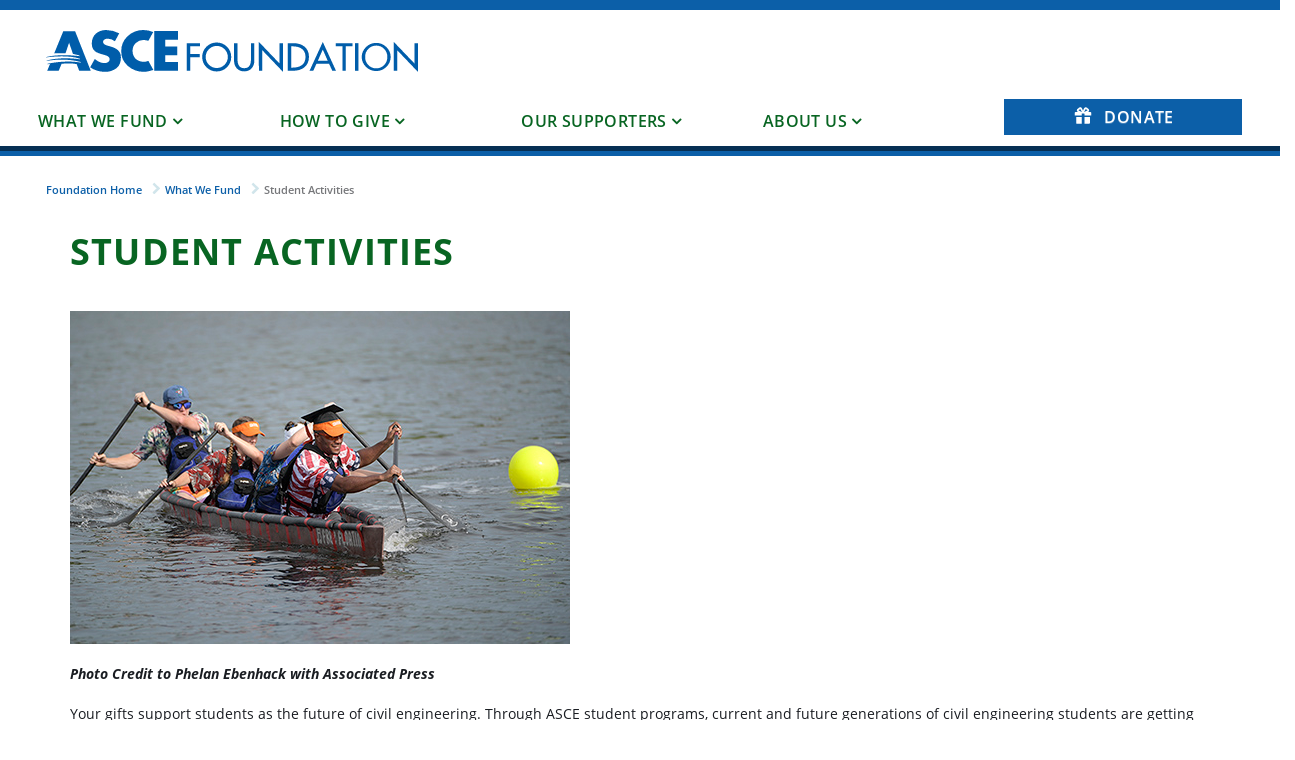

--- FILE ---
content_type: text/html; charset=UTF-8
request_url: https://www.ascefoundation.org/what-we-fund/student-activities
body_size: 8983
content:
<!DOCTYPE html>
<html lang="en" dir="ltr">
	<head>
		<title>Student Activities | ASCE Foundation</title>
    <meta charset="utf-8">
    <meta name="viewport" content="width=device-width, initial-scale=1, shrink-to-fit=no">
		<meta name="author" content="American Society of Civil Engineers (ASCE)"/>
		<meta name="description" content=""/>
		<meta charset="utf-8" />
<meta name="Generator" content="Drupal 10 (https://www.drupal.org)" />
<meta name="MobileOptimized" content="width" />
<meta name="HandheldFriendly" content="true" />
<meta name="viewport" content="width=device-width, initial-scale=1.0" />
<link rel="icon" href="/themes/custom/foundation/favicon.ico" type="image/vnd.microsoft.icon" />
<link rel="canonical" href="https://www.ascefoundation.org/what-we-fund/student-activities" />
<link rel="shortlink" href="https://www.ascefoundation.org/node/7" />
<script src="/sites/default/files/google_tag/google_tag/gtm_5nmkdrf/google_tag.script.js?t8t61y" defer></script>

		<link rel="stylesheet" media="all" href="/core/modules/system/css/components/align.module.css?t8t61y" />
<link rel="stylesheet" media="all" href="/core/modules/system/css/components/fieldgroup.module.css?t8t61y" />
<link rel="stylesheet" media="all" href="/core/modules/system/css/components/container-inline.module.css?t8t61y" />
<link rel="stylesheet" media="all" href="/core/modules/system/css/components/clearfix.module.css?t8t61y" />
<link rel="stylesheet" media="all" href="/core/modules/system/css/components/details.module.css?t8t61y" />
<link rel="stylesheet" media="all" href="/core/modules/system/css/components/hidden.module.css?t8t61y" />
<link rel="stylesheet" media="all" href="/core/modules/system/css/components/item-list.module.css?t8t61y" />
<link rel="stylesheet" media="all" href="/core/modules/system/css/components/js.module.css?t8t61y" />
<link rel="stylesheet" media="all" href="/core/modules/system/css/components/nowrap.module.css?t8t61y" />
<link rel="stylesheet" media="all" href="/core/modules/system/css/components/position-container.module.css?t8t61y" />
<link rel="stylesheet" media="all" href="/core/modules/system/css/components/reset-appearance.module.css?t8t61y" />
<link rel="stylesheet" media="all" href="/core/modules/system/css/components/resize.module.css?t8t61y" />
<link rel="stylesheet" media="all" href="/core/modules/system/css/components/system-status-counter.css?t8t61y" />
<link rel="stylesheet" media="all" href="/core/modules/system/css/components/system-status-report-counters.css?t8t61y" />
<link rel="stylesheet" media="all" href="/core/modules/system/css/components/system-status-report-general-info.css?t8t61y" />
<link rel="stylesheet" media="all" href="/core/modules/system/css/components/tablesort.module.css?t8t61y" />
<link rel="stylesheet" media="all" href="/modules/contrib/paragraphs/css/paragraphs.unpublished.css?t8t61y" />
<link rel="stylesheet" media="all" href="//maxcdn.bootstrapcdn.com/bootstrap/3.3.7/css/bootstrap.min.css" crossorigin="anonymous" integrity="sha384-BVYiiSIFeK1dGmJRAkycuHAHRg32OmUcww7on3RYdg4Va+PmSTsz/K68vbdEjh4u" />
<link rel="stylesheet" media="all" href="//maxcdn.bootstrapcdn.com/bootstrap/3.3.7/css/bootstrap-theme.min.css" integrity="sha384-rHyoN1iRsVXV4nD0JutlnGaslCJuC7uwjduW9SVrLvRYooPp2bWYgmgJQIXwl/Sp" crossorigin="anonymous" />
<link rel="stylesheet" media="all" href="/themes/custom/foundation/src/css/app.css?t8t61y" />
<link rel="stylesheet" media="all" href="/themes/custom/foundation/src/css/app-fixes.css?t8t61y" />
<link rel="stylesheet" media="all" href="/themes/custom/foundation/src/css/menu.css?t8t61y" />
<link rel="stylesheet" media="all" href="/themes/custom/foundation/src/css/style.css?t8t61y" />
<link rel="stylesheet" media="all" href="/themes/custom/foundation/src/css/fonts.css?t8t61y" />

		
		<link rel="stylesheet" href="https://cdnjs.cloudflare.com/ajax/libs/font-awesome/4.7.0/css/font-awesome.min.css">
		<link rel="stylesheet" href="https://use.fontawesome.com/releases/v5.9.0/css/all.css">
		<link rel="stylesheet" href="https://use.fontawesome.com/releases/v5.9.0/css/v4-shims.css">
		<link href="https://fonts.googleapis.com/css?family=Open+Sans&display=swap" rel="stylesheet">
		<link rel="stylesheet" href="https://use.typekit.net/oof0aop.css">
		<link href="https://fonts.googleapis.com/css?family=Roboto+Slab:400,700&display=swap" rel="stylesheet">
	</head>
	<body id="top not-front">
		<a class="visually-hidden focusable" href="#main">skip to main content</a>
		<noscript><iframe src="https://www.googletagmanager.com/ns.html?id=GTM-5NMKDRF" height="0" width="0" style="display:none;visibility:hidden"></iframe></noscript>
		  <div class="dialog-off-canvas-main-canvas" data-off-canvas-main-canvas>
    <header aria-label="Site header">
    <div class="container constrain">
          <div>
    
	
		
	<div class="row site-header">
      <div class="col-md-8 col-xs-8">
      <a class="hidden-xs visible-md visible-lg" href="/" rel="home" style="grid-area: logo;">
        <img class="img-responsive logo desktop" src="https://cdn.asce.org/ascefoundation/assets/logo/logo.svg"
             alt="Home"/>
      </a>
      <a class="visible-xs" href="/" rel="home" style="grid-area: logo;">
        <img class="img-responsive logo" src="https://cdn.asce.org/ascefoundation/assets/logo/mobile_logo.svg"
             alt="Home"/>
      </a>
    </div>
    <div class="col-md-5 hidden-lg ">
      <a class="donate" href="/donate">donate</a>
    </div>
    <div class="col-md-3 col-xs-3 mobile-nav">
      <a href="#" id="main-menu-toggle" class="menu-toggle active" aria-label="Open main menu">
        <span class="sr-only">Open main menu</span>
        <span class="fa fa-bars fa-2x" aria-hidden="true"></span>
      </a>
      <a href="#" id="main-menu-close" class="main-menu-x switch-out" aria-label="Close main menu">
        <span class="sr-only">Close main menu</span>
        <span class="fa fa-times-circle" aria-hidden="true"></span>
      </a>
      <a href="#" class="backdrop" tabindex="-1" aria-hidden="true" hidden></a>
    </div>
        <h1 class="hide">ASCE Foundation</h1>
      </div>
<div role="navigation" class="collapse navbar-collapse" id="navbar"
     aria-labelledby="block-foundation-main-menu-menu" id="block-foundation-main-menu">
            
  <h2 class="visually-hidden" id="block-foundation-main-menu-menu">Main navigation</h2>
  

        <div class="mobile-header">
      <a href="/">Home</a>
    </div>
    <div class="row nav-row">
  <div class="row nav-section">
    <div class="col-md-16 navbar-collapse">
                                          <ul class="nav navbar-nav" role="menu" aria-labelledby="dropdownMenu">
                                                            <li class="dropdown-submenu down-arrow">
                  <span class="icon"><a class="top-level" href="/what-we-fund">What we Fund </a></span>
                                            <ul class="menu dropdown-menu" style="top: 49px; border-top: none; outline: #FFFFFF solid thin;" role="menu" aria-labelledby="dLabel">
                                                                            <li  class="pull-left"><a href="/what-we-fund/student-activities"><span>Student Activities</span></a></li>
                                                                                            <li  class="pull-left"><a href="/what-we-fund/leadership"><span>Leadership</span></a></li>
                                                                                            <li  class="pull-left"><a href="/what-we-fund/education"><span>Education</span></a></li>
                                                                                            <li  class="pull-left"><a href="/what-we-fund/engineering-programs"><span>Engineering Programs</span></a></li>
                                            </ul>
                
                </li>
                                                                              <li class="dropdown-submenu down-arrow">
                  <span class="icon"><a class="top-level" href="/how-to-give">How to Give </a></span>
                                            <ul class="menu dropdown-menu" style="top: 49px; border-top: none; outline: #FFFFFF solid thin;" role="menu" aria-labelledby="dLabel">
                                                                            <li  class="pull-left"><a href="/how-to-give/online-gift"><span>Online Gift</span></a></li>
                                                                                            <li  class="pull-left"><a href="/how-to-give/sustaining-gift"><span>Sustaining Gift</span></a></li>
                                                                                            <li  class="pull-left"><a href="/how-to-give/legacy-gift"><span>Legacy Gift</span></a></li>
                                                                                            <li  class="pull-left"><a href="/how-to-give/gift-stock-or-securities"><span>Gift of Stock or Securities</span></a></li>
                                                                                            <li  class="pull-left"><a href="/how-to-give/employer-gift-match"><span>Employer Gift Match</span></a></li>
                                                                                            <li  class="pull-left"><a href="/how-to-give/give-through-asce"><span>Give Through ASCE</span></a></li>
                                                                                            <li  class="pull-left"><a href="/donor-advised-funds"><span>Donor-Advised Funds</span></a></li>
                                            </ul>
                
                </li>
                                                                              <li class="dropdown-submenu down-arrow">
                  <span class="icon"><a class="top-level" href="/our-supporters">Our Supporters </a></span>
                                            <ul class="menu dropdown-menu" style="top: 49px; border-top: none; outline: #FFFFFF solid thin;" role="menu" aria-labelledby="dLabel">
                                                                            <li  class="pull-left"><a href="/our-supporters/spotlight-on-philanthropy"><span>Spotlight on Philanthropy</span></a></li>
                                                                                            <li  class="pull-left"><a href="/our-supporters/pacesetters-circle"><span>Pacesetters Circle</span></a></li>
                                                                                            <li  class="pull-left"><a href="/our-supporters/james-laurie-visionary-circle"><span>James Laurie Visionary Circle</span></a></li>
                                                                                            <li  class="pull-left"><a href="/our-supporters/founder-society"><span>Founders</span></a></li>
                                                                                            <li  class="pull-left"><a href="/our-supporters/legacy-society"><span>Legacy Society</span></a></li>
                                                                                            <li  class="pull-left"><a href="/our-supporters/1852-society"><span>1852 Society</span></a></li>
                                                                                            <li  class="pull-left"><a href="/our-supporters/sustainers-circle"><span>Sustainers Circle</span></a></li>
                                                                                            <li  class="pull-left"><a href="/our-supporters/civil-engineering-legacy-stories"><span>Civil Engineering Legacy Stories</span></a></li>
                                            </ul>
                
                </li>
                                                                              <li class="dropdown-submenu down-arrow">
                  <span class="icon"><a class="top-level" href="/about-us">About Us </a></span>
                                            <ul class="menu dropdown-menu" style="top: 49px; border-top: none; outline: #FFFFFF solid thin;" role="menu" aria-labelledby="dLabel">
                                                                            <li  class="pull-left"><a href="/about-us/foundation-board"><span>Foundation Board</span></a></li>
                                                                                            <li  class="pull-left"><a href="/about-us/annual-report"><span>Annual Report</span></a></li>
                                                                                            <li  class="pull-left"><a href="/about-us/communities"><span>Communities</span></a></li>
                                                                                            <li  class="pull-left"><a href="/about-us/foundation-accomplishments"><span>Foundation Accomplishments</span></a></li>
                                            </ul>
                
                </li>
                                                                                            <li ><a class="donate header" href="/donate"><div class="img-container"><svg version="1.1" id="glyphicons-basic" xmlns="http://www.w3.org/2000/svg" xmlns:xlink="http://www.w3.org/1999/xlink" x="0px"
              y="0px" viewBox="0 0 32 32" style="enable-background:new 0 0 32 32;" xml:space="preserve">
            <style type="text/css">
              .st0{fill:#FFFFFF;}
            </style>
            <path id="gift" class="st0" d="M6,18h8v10H7c-0.6,0-1-0.4-1-1V18z M18,28h7c0.6,0,1-0.4,1-1v-9h-8V28z M28,12v4H18v-2.5
              c0-0.3-0.2-0.5-0.5-0.5h-3c-0.3,0-0.5,0.2-0.5,0.5V16H4v-4c0-0.6,0.4-1,1-1h3.9l-0.5-0.3c-1.2-0.6-1.7-2.1-1.1-3.4
              c0.2-0.3,0.4-0.6,0.7-0.8l2.5-2c1.1-0.9,2.7-0.7,3.5,0.4C14,5,14.1,5.2,14.2,5.3L16,8.6l1.8-3.3c0.7-1.2,2.2-1.6,3.4-1
              c0.1,0.1,0.2,0.1,0.3,0.2l2.5,2c1.1,0.9,1.3,2.4,0.4,3.5c-0.2,0.3-0.5,0.5-0.8,0.7L23.1,11H27C27.6,11,28,11.4,28,12z M14.5,11
              L12,6.5l-2.5,2L14.5,11z M22.5,8.5l-2.5-2L17.5,11L22.5,8.5z"/>
            </svg></div><div class="donate-text-container"> Donate</div></a></li>
                                            </ul>
                
          </div>
  </div>
</div>



    <div class="mobile-footer">
      <a href="https://cdn.asce.org/ascefoundation/inline-files/donor-bill-of-rights.pdf" target="_blank">
        <span>Donor Bill of Rights</span>
      </a>

      <a href="https://cdn.asce.org/ascefoundation/inline-files/ASCEF-990-Form.pdf" target="_blank">
        <span>990 Form</span>
      </a>
    </div>
  </div>

  </div>

    </div>
</header>
    <div>  <div>
    <div data-drupal-messages-fallback class="hidden"></div>

  </div>
</div>
<div class="container constrain">  <div>
    <div id="block-foundation-breadcrumbs">
  
    
        <nav class="breadcrumb" role="navigation" aria-labelledby="system-breadcrumb">
    <h2 id="system-breadcrumb" class="visually-hidden">Breadcrumb</h2>
    <div class="crumbs">
      <ul>
                  <li>
                                                            <a href="/">Foundation Home</a>
                  <svg id="glyphicons-halflings" class="chevron-right" xmlns="http://www.w3.org/2000/svg"
                       viewBox="2 -2 15 19">
                    <path id="chevron-right"
                          d="M10.17187,10,5.43955,5.26761a.5.5,0,0,1,0-.70709l1.621-1.62108a.5.5,0,0,1,.70712,0l6.70689,6.707a.5.5,0,0,1,0,.7071l-6.70689,6.707a.5.5,0,0,1-.70712,0l-1.621-1.62108a.5.5,0,0,1,0-.70709Z"
                          fill="#D1E5EB"></path>
                  </svg>
                                                    </li>
                  <li>
                                                            <a href="/what-we-fund">What We Fund</a>
                  <svg id="glyphicons-halflings" class="chevron-right" xmlns="http://www.w3.org/2000/svg"
                       viewBox="2 -2 15 19">
                    <path id="chevron-right"
                          d="M10.17187,10,5.43955,5.26761a.5.5,0,0,1,0-.70709l1.621-1.62108a.5.5,0,0,1,.70712,0l6.70689,6.707a.5.5,0,0,1,0,.7071l-6.70689,6.707a.5.5,0,0,1-.70712,0l-1.621-1.62108a.5.5,0,0,1,0-.70709Z"
                          fill="#D1E5EB"></path>
                  </svg>
                                                    </li>
                  <li>
                                          Student Activities
                                    </li>
              </ul>
    </div>
  </nav>

  </div>

  </div>
</div>
<div id="hero">
    </div>
<main id="main" class="container-fluid ">
    <div class="row">
                                    <div id="main-content" class="col-lg-16 col-md-16 center-well" role="main">
                                                              <div>
    <div id="block-foundation-content">
  
    
      <article data-history-node-id="7">

  
    

  
  <div>
    <h1 class="c_title"> Student Activities</h1>
          <img class="img img-responsive c-Page__Image" src="https://cdn.asce.org/ascefoundation/2019-10/uf-team-2019-small.jpg"
           alt="University of Florida Concrete Canoe"
              />
        
            <div><p><em><strong>Photo Credit to Phelan Ebenhack with Associated Press</strong></em></p><p>Your gifts support students as the future of civil engineering. Through&nbsp;ASCE student programs, current and future generations of civil&nbsp;engineering students are getting connected with their peers and&nbsp;mentors from across the globe while expanding their personal and&nbsp;professional skills. Where the energy of young people is met with&nbsp;opportunity and guidance, the next generation of civil engineers will&nbsp;become well-equipped to meet the engineering challenges of the future.</p><p>With generous gifts from ASCE members, the Foundation supports the Architectural Engineering Institute (AEI) International Student Design Competition, Civil Engineering Student Championships, CI Student Days, and ASCE Student Conferences around the world! Through the Briaud Endowment for Student Activities (Briaud Students Fund), funding for these impactful programs and more will be sustained for years to come.</p><p><a class="button" href="https://www.ascefoundation.org/student-activities-fund" target="_blank">DONATE TO THE STUDENT ACTIVITIES FUND</a></p><h4>Jean-Louis and Janet Briaud Endowed Fund for Student Activities&nbsp;</h4><p>Established in 2021, the Briaud Students Fund supports student programs and opportunities for students to experience the benefits of ASCE and become future leaders of the Society and the profession.</p><p><a class="button" href="https://www.asce.org/publications-and-news/civil-engineering-source/article/2021/06/09/record-breaking-donation-to-fund-student-activities-for-generations-to-come" target="_blank">Learn More about the formation of the Briaud's Endowment</a></p></div>
      
          
      <div>
              <div>	<div class="paragraph paragraph--type--sections paragraph--view-mode--preview">
					<section class="container-fluid">
  <h2> Briaud Students Fund </h2>    <p>The Briaud Students Fund provides the opportunity for students to attend official ASCE meetings and conferences across the country. Through their engagement in these leadership and educational activities, the next generation of civil engineers will be able to understand the field better, learn new skills, engage with future peers and employers, and share their ideas and perspectives.</p><p><a class="button" href="/node/4451" target="_blank" data-entity-type="node" data-entity-uuid="9272befb-9644-4e3d-9a44-4754541a7c49" data-entity-substitution="canonical" rel="nofollow">Support the Briaud Students Fund</a>&nbsp; &nbsp; &nbsp; &nbsp; &nbsp; &nbsp; &nbsp; &nbsp; &nbsp;<a class="button" href="https://www.ascefoundation.org/briaud-students-fund" target="_blank" rel="nofollow">Apply to the Briaud Students Fund</a></p></section>
			</div>
</div>
              <div>	<div class="paragraph paragraph--type--sections paragraph--view-mode--preview">
					<section class="container-fluid">
  <h2> Civil Engineering Student Championships </h2>    <p>The <a href="https://www.asce.org/communities/student-members/conferences/asce-civil-engineering-student-championships" rel="nofollow">Civil Engineering Student Championships</a> draws together the three national finals of the Concrete Canoe Competition, the Sustainable Solutions Competition, and the UESI Surveying Competition.</p><p><a class="button" href="https://www.ascefoundation.org/student-activities-fund" target="_blank" rel="nofollow">DONATE TO THE STUDENT ACTIVITIES FUND</a></p></section>
			</div>
</div>
              <div>	<div class="paragraph paragraph--type--sections paragraph--view-mode--preview">
					<section class="container-fluid">
  <h2> Workshop for Student Chapter Leaders </h2>    <p><a href="https://www.asce.org/communities/student-members/workshop-student-chapter-leaders" target="_blank" rel="nofollow">The Workshop for Student Chapter Leaders (WSCL)</a> is a training session for new student officers in ASCE Student Chapters. The WSCL is sponsored by the Committee on Student Members (CSM)—the national committee that oversees all ASCE Student Organization activities.</p><p><a class="button" href="https://www.ascefoundation.org/student-activities-fund" target="_blank" rel="nofollow">DONATE TO THE STUDENT ACTIVITIES FUND</a></p></section>
			</div>
</div>
              <div>	<div class="paragraph paragraph--type--sections paragraph--view-mode--preview">
					<section class="container-fluid">
  <h2> ASCE Student Conferences </h2>    <p>Nineteen <a href="https://www.asce.org/communities/student-members/conferences" target="_blank" rel="nofollow">ASCE Student Conferences</a> are held every spring by ASCE Student Chapters. Each Student Conference includes a business meeting, professional and technical presentations, and student competitions, including: surveying, technical paper presentations, Blue Sky, Concrete Canoe and more.&nbsp;</p><p><a class="button" href="https://www.ascefoundation.org/student-activities-fund" target="_blank" rel="nofollow">DONATE TO THE STUDENT ACTIVITIES FUND</a></p></section>
			</div>
</div>
              <div>	<div class="paragraph paragraph--type--sections paragraph--view-mode--preview">
					<section class="container-fluid">
  <h2> AEI International Student Design Competition </h2>    <p>Created in 2010, the Architectural Engineering Institute (AEI) International Student Design Competition highlights the collaboration of multi-disciplinary architectural engineering student teams, showcases the knowledge and application of design and construction principles to a real-world project scenario, and prepares students for the realities of their chosen industry. Congratulations to the <a href="https://www.aeisdc.org/about/history/2024-award-winners" target="_blank" rel="nofollow">2024 AEI International Student Design Competition winners</a>!&nbsp;</p><p><a class="button" href="https://www.ascefoundation.org/aei-international-student-design-competition" rel="nofollow">Donate to the AEI International&nbsp;Student Design Competition</a></p></section>
			</div>
</div>
              <div>	<div class="paragraph paragraph--type--sections paragraph--view-mode--preview">
					<section class="container-fluid">
  <h2> CI Student Days </h2>    <p>The Construction Institute (CI) of the American Society of Civil Engineers developed the CI Student Days conference to bring top engineering students from across the country together with potential employers who are seeking new talent.</p><p>The annual CI Student Days events give students the information and tools they need to stand out in a competitive job market, while providing engineering recruiters with unique opportunities to get up close and personal with a stellar pool of candidates.&nbsp;<br>&nbsp;</p><p><a class="button" href="https://www.ascefoundation.org/fund-ci-student-days" rel="nofollow">Make an Individual Contribution to CI Student Days</a></p><p><a class="button" href="https://www.ascefoundation.org/how-to-give/support-ci-student-days" rel="nofollow">Make a Contribution for an Organization to CI Student Days</a></p></section>
			</div>
</div>
          </div>
  
        </ul>
  </div>

</article>

  </div>

  </div>

                </div>
                            </div>
            </main>
<footer id="footer">
            <div class="container constrain">
  <div class="row">
    <div class="col-lg-8 visible-lg border">
      <div class="home-link"><a href="/">HOME</a></div>
      <nav role="navigation" aria-labelledby="block-foundation-footer-menu" id="block-foundation-footer">
            
  <h2 class="visually-hidden" id="block-foundation-footer-menu">Footer menu</h2>
  

        
				<ul class="list">
					<li>
              				<a href="/what-we-fund" data-drupal-link-system-path="node/3">What we Fund</a>
        													<ul class="list">
					<li>
              				<a href="/what-we-fund/leadership" data-drupal-link-system-path="node/8">Leadership</a>
        							</li>
					<li>
              				<a href="/what-we-fund/student-activities" data-drupal-link-system-path="node/7" class="is-active" aria-current="page">Student Activities</a>
        							</li>
					<li>
              				<a href="/what-we-fund/education" data-drupal-link-system-path="node/9">Education</a>
        							</li>
					<li>
              				<a href="/what-we-fund/engineering-programs" data-drupal-link-system-path="node/10">Engineering Programs</a>
        							</li>
				</ul>
	
							</li>
					<li>
              				<a href="/how-to-give" data-drupal-link-system-path="node/4">Ways to Give</a>
        													<ul class="list">
					<li>
              				<a href="/how-to-give/online-gift" data-drupal-link-system-path="node/11">Online Gift</a>
        							</li>
					<li>
              				<a href="/how-to-give/legacy-gift" data-drupal-link-system-path="node/3248">Planned Giving</a>
        							</li>
					<li>
              				<a href="/how-to-give/sustaining-gift" data-drupal-link-system-path="node/12">Sustaining Gift</a>
        							</li>
					<li>
              				<a href="/how-to-give/legacy-gift" data-drupal-link-system-path="node/3248">Legacy Gift</a>
        							</li>
					<li>
              				<a href="/how-to-give/give-through-asce" data-drupal-link-system-path="node/15">Give Through ASCE</a>
        							</li>
				</ul>
	
							</li>
					<li>
              				<a href="/our-supporters" data-drupal-link-system-path="node/5">Our Supporters</a>
        													<ul class="list">
					<li>
              				<a href="/our-supporters/spotlight-on-philanthropy" data-drupal-link-system-path="node/16">Spotlight on Philanthropy</a>
        							</li>
					<li>
              				<a href="/our-supporters/pacesetters-circle" data-drupal-link-system-path="node/24">Pacesetters Circle</a>
        							</li>
					<li>
              				<a href="/our-supporters/james-laurie-visionary-circle" data-drupal-link-system-path="node/28">James Laurie Visionary Circle</a>
        							</li>
					<li>
              				<a href="/our-supporters/founder-society" data-drupal-link-system-path="node/29">Founders</a>
        							</li>
					<li>
              				<a href="/our-supporters/legacy-society" data-drupal-link-system-path="node/30">Legacy Society</a>
        							</li>
					<li>
              				<a href="/our-supporters/1852-society" data-drupal-link-system-path="node/31">1852 Society</a>
        							</li>
					<li>
              				<a href="/our-supporters/sustainers-circle" data-drupal-link-system-path="node/32"> Sustainers Circle</a>
        							</li>
					<li>
              				<a href="/our-supporters/civil-engineering-legacy-stories" data-drupal-link-system-path="node/33">Civil Engineering Legacy Stories</a>
        							</li>
				</ul>
	
							</li>
					<li>
              				<a href="/about-us" data-drupal-link-system-path="node/2">About Us</a>
        													<ul class="list">
					<li>
              				<a href="/about-us/foundation-board" data-drupal-link-system-path="node/17">Foundation Board</a>
        							</li>
					<li>
              				<a href="/about-us/annual-report" data-drupal-link-system-path="node/34">Annual Report</a>
        							</li>
					<li>
              				<a href="https://cdn.asce.org/ascefoundation/inline-files/donor-bill-of-rights.pdf">Donor Bill of Rights</a>
        							</li>
					<li>
              				<a href="https://cdn.asce.org/ascefoundation/inline-files/asce-foundation-2019-990.pdf">990 Form</a>
        							</li>
				</ul>
	
							</li>
				</ul>
	

  </nav>

    </div>
    <div class="row visible-xs header footer-header">
      <div class="col-xs-6">
        <a href="/">
          <img class="img-responsive logo" alt="logo"
               src="https://cdn.asce.org/ascefoundation/assets/logo/mobile_logo.png" title="ASCE Foundation"></a>
      </div>
      <div class="col-xs-4 col-md-10"></div>
      <div class="col-xs-4">
        <a class="donate" href="/donate">donate</a>
      </div>
    </div>
    <div class="col-lg-4 col-md-5 col-xs-10 border">
      <div class="vr">
        <a class="title" href="/cdn-cgi/l/email-protection#c6a7b5a5a3a0a9b3a8a2a7b2afa9a886a7b5a5a3e8a9b4a1">contact us</a>
      </div>
      <div class="contact">
        <div class="phone">
          <a class="glyphicon-text-wrapper" href="tel:+1(703)295-6342" title="(703) 295-6342">
            <svg id="glyphicons-basic" xmlns="http://www.w3.org/2000/svg" viewBox="0 3 28 28">
              <path class="hover-black" id="phone-old" d="M28,10.7005V14a.82131.82131,0,0,1-.98682.83582L22.986,14.164A1.22473,1.22473,0,0,1,22,13V11.8158a1.98828,
              1.98828,0,0,0-1.74091-1.98346,38.14351,38.14351,0,0,0-8.51818,0A1.98828,1.98828,0,0,0,10,11.8158v1.18383a1.22514,1.22514,0,0,1-.98633,
              1.16443l-4.02685.67176A.82131.82131,0,0,1,4,14V10.7005A3.003,3.003,0,0,1,5.79028,7.9527C7.55286,7.16986,10.75616,6.23438,16,
              6.23438s8.44714.93548,10.20972,1.71832A3.003,3.003,0,0,1,28,10.7005Zm-8,3.66766V13a1,1,0,0,0-1-1H13a1,1,0,0,0-1,1v1.36816l-5.4,6.832A2.99922,
              2.99922,0,0,0,6,23v3a1,1,0,0,0,1,1H25a1,1,0,0,0,1-1V23a2.99922,2.99922,0,0,0-.6-1.7998Z" fill="#ffffff"/>
            </svg>

            (703) 295-6342
          </a>
        </div>
        <div class="email">
          <a class="glyphicon-text-wrapper" href="/cdn-cgi/l/email-protection#d5b4a6b6b0b3baa0bbb1b4a1bcbabb95b4a6b6b0fbbaa7b2">
            <svg id="glyphicons-basic" xmlns="http://www.w3.org/2000/svg" viewBox="0 2 28 28">
              <path class="hover-black" id="envelope" d="M14.69305,17.707,3.986,7h24L17.27893,17.707a1.15255,1.15255,0,0,1-.70709.293H15.40015A1.15257,
              1.15257,0,0,1,14.69305,17.707ZM10.17169,16,4,9.82812V22.17188Zm11.65656,0L28,22.17188V9.82812Zm-3.428,3.41418A2.3055,
              2.3055,0,0,1,16.986,20H14.986a2.30474,2.30474,0,0,1-1.41424-.58594l-1.99988-2L3.986,25h24l-7.58581-7.58594Z"
                    fill="#ffffff"/>
            </svg>
            <span class="__cf_email__" data-cfemail="5435273731323b213a3035203d3b3a14352737317a3b2633">[email&#160;protected]</span>
          </a>
        </div>
      </div>
      <div class="block address">
        <a href="https://goo.gl/maps/7qkP9ZB5EKwYoJKA7" target="_blank" rel="external noopener">
          <span>ASCE Foundation<br>1801 Alexander Bell Drive<br>Reston, Virginia 20191<br></span>
        </a>
      </div>
      <div class="block">
        <span>The ASCE Foundation operates within ASCE, a 501(c)3 organization, to raise funds in support of ASCE programs and are tax-deductible to the extent allowed by law.</span>
      </div>
      <div class="block">
        <span>EIN: 13-1635293</span>
      </div>
    </div>
    <div class="col-lg-4 col-md-5 col-xs-6 border">
      <div class="connect"><span class="title">connect</span>
        <div class="facebook">
          <a class="glyphicon-text-wrapper fb" target="_blank" href="https://www.facebook.com/ASCEfoundation/">
            <svg version="1.1" id="Layer_1" xmlns="http://www.w3.org/2000/svg"
                 xmlns:xlink="http://www.w3.org/1999/xlink" x="0px" y="0px"
                 viewBox="0 0 1024 1024" xml:space="preserve">
              <style type="text/css">
                .st0-fb {
                  fill: #FFFFFF;
                }

                .st1-fb {
                  fill: transparent;
                }
              </style>
              <g>
                <path class="st0-fb" d="M1024,512C1024,229.23,794.77,0,512,0S0,229.23,0,512c0,255.55,187.23,467.37,432,505.78V660H302V512h130
                V399.2C432,270.88,508.44,200,625.39,200C681.41,200,740,210,740,210v126h-64.56c-63.6,0-83.44,39.47-83.44,79.96V512h142
                l-22.7,148H592v357.78C836.77,979.37,1024,767.55,1024,512z"/>
                <path class="st1-fb" d="M711.3,660L734,512H592v-96.04c0-40.49,19.84-79.96,83.44-79.96H740V210c0,0-58.59-10-114.61-10
                C508.44,200,432,270.88,432,399.2V512H302v148h130v357.78c26.07,4.09,52.78,6.22,80,6.22s53.93-2.13,80-6.22V660H711.3z"/>
              </g>
            </svg>
          </a>
        </div>
        <div class="instagram">
          <a class="glyphicon-text-wrapper insta" target="_blank" href="https://www.instagram.com/ascefoundationphil/">
            <svg xmlns="http://www.w3.org/2000/svg" viewBox="4 4 24 24">
              <path id="instagram"
                    d="M16,6.16216c3.20414,0,3.58366.01222,4.849.06995a6.64012,6.64012,0,0,1,2.22824.4132,3.97394,3.97394,0,0,1,2.27743,2.27743,
                    6.64009,6.64009,0,0,1,.4132,2.22822c.05773,1.26538.06995,1.6449.06995,4.849s-.01222,3.58366-.06995,4.849a6.64012,6.64012,0,0,
                    1-.4132,2.22824,3.97394,3.97394,0,0,1-2.27743,2.27743,6.64012,6.64012,0,0,1-2.22824.4132c-1.26518.05773-1.64466.06995-4.849.06995s-3.58384-.01222-4.849-.06995a6.64012,
                    6.64012,0,0,1-2.22824-.4132,3.97394,3.97394,0,0,1-2.27743-2.27743,6.64009,6.64009,0,0,1-.4132-2.22822c-.05773-1.26538-.06995-1.6449-.06995-4.849s.01222-3.58366.06995-4.849a6.64012,
                    6.64012,0,0,1,.4132-2.22824A3.97394,3.97394,0,0,1,8.92274,6.64531a6.64009,6.64009,0,0,1,2.22822-.4132c1.26538-.05773,1.6449-.06995,4.849-.06995M16,4c-3.259,0-3.66766.0138-4.94758.0722A8.80773,
                    8.80773,0,0,0,8.13953,4.63,6.136,6.136,0,0,0,4.63,8.13953a8.80773,8.80773,0,0,0-.55779,2.91289C4.0138,12.33234,4,12.741,4,16s.0138,3.66766.0722,4.94758A8.80773,8.80773,0,0,0,4.63,23.86047,6.136
                    ,6.136,0,0,0,8.13953,27.37a8.80773,8.80773,0,0,0,2.91289.55779C12.33234,27.98621,12.741,28,16,28s3.66766-.01379,4.94758-.0722A8.80773,8.80773,0,0,0,23.86047,27.37,6.136,6.136,0,0,0,27.37,23.86047a8.80773,
                    8.80773,0,0,0,.55779-2.91289C27.9862,19.66766,28,19.259,28,16s-.0138-3.66766-.0722-4.94758A8.80773,8.80773,0,0,0,27.37,8.13953,6.136,6.136,0,0,0,23.86047,4.63a8.80773,8.80773,0,0,0-2.91289-.55779C19.66766,
                    4.0138,19.259,4,16,4Zm0,5.83784A6.16216,6.16216,0,1,0,22.16216,16,6.16216,6.16216,0,0,0,16,9.83784ZM16,20a4,4,0,1,1,4-4A4,4,0,0,1,16,20ZM22.40563,8.15437a1.44,1.44,0,1,0,1.44,1.44A1.44,1.44,0,0,0,22.40563,8.15437Z"
                    fill="#FFFFFF"/>
            </svg>

          </a>
        </div>
        <div class="subscribe">
          <a class="glyphicon-text-wrapper hidden-xs" href="http://message.asce.org/ASCEFenews" target="_blank">
            <svg id="glyphicons-basic" xmlns="http://www.w3.org/2000/svg" viewBox="0 0 28 28">
              <path class="hover-black" id="envelope-full" d="M8,11.01392,3.986,7,14.58167.294A2.27987,2.27987,0,0,1,16,0a2.06186,2.06186,0,0,1,1.39038.294L27.986,7,
              24,10.98608V7.5a.5.5,0,0,0-.5-.5H8.5a.5.5,0,0,0-.5.5Zm-4,11.158L10.17169,16,4,9.82812ZM21.82825,16,28,22.17188V9.82812ZM11.986,17l-8,8h24l-8-8Z"
                    fill="#ffffff"/>
            </svg>
            Subscribe to eNewsletter</a>
          <a class="glyphicon-text-wrapper hidden-sm hidden-lg" href="http://message.asce.org/ASCEFenews"
             target="_blank">
            <svg id="glyphicons-basic" xmlns="http://www.w3.org/2000/svg" viewBox="0 0 28 28">
              <path class="hover-black" id="envelope-full" d="M8,11.01392,3.986,7,14.58167.294A2.27987,2.27987,0,0,1,16,0a2.06186,2.06186,0,0,1,1.39038.294L27.986,7,
              24,10.98608V7.5a.5.5,0,0,0-.5-.5H8.5a.5.5,0,0,0-.5.5Zm-4,11.158L10.17169,16,4,9.82812ZM21.82825,16,28,22.17188V9.82812ZM11.986,17l-8,8h24l-8-8Z"
                    fill="#ffffff"/>
            </svg>
            Subscribe</a>
        </div>
      </div>
      <a class="donate-desktop col-md-10 col-lg-12" href="/donate">donate</a>
    </div>
  </div>
</div>
<div class="row bottom">
  <div class="container constrain">
    <div class="col-md-4">
      <a class="visible-lg" href="/">
        <img class="img-responsive" src="https://cdn.asce.org/ascefoundation/assets/logo/footer_logo.png"
             title="ASCE Foundation"/></a>
      <a class="visible-md" href="/">
        <img class="img-responsive" src="https://cdn.asce.org/ascefoundation/assets/logo/mobile_logo.png"
             title="ASCE Foundation"/>
      </a>
    </div>
    <div class="col-sm-10 col-lg-12">
      <ul class="footer-extras">
        <li class="copyright"><span class="small-font">&copy; <time>2026</time>&nbsp;ASCE Foundation </span>
        </li>
        <li><a class="small-font" href="/state-registration">State Registration Information</a></li>
        <li><a class="small-font" href="/terms">Site Terms</a></li>
        <li><a class="small-font" href="/privacy">Privacy</a></li>
        <li><a class="small-font" href="http://www.asce.org/" target="_blank">ASCE.org</a></li>
      </ul>
    </div>
  </div>
</div>

    </footer>

  </div>

		
		<script data-cfasync="false" src="/cdn-cgi/scripts/5c5dd728/cloudflare-static/email-decode.min.js"></script><script src="/core/assets/vendor/jquery/jquery.min.js?v=3.7.1"></script>
<script src="//maxcdn.bootstrapcdn.com/bootstrap/3.3.7/js/bootstrap.min.js" integrity="sha384-Tc5IQib027qvyjSMfHjOMaLkfuWVxZxUPnCJA7l2mCWNIpG9mGCD8wGNIcPD7Txa" crossorigin="anonymous"></script>
<script src="/themes/custom/foundation/src/js/mobile-nav.js?t8t61y"></script>


		<a class="visually-hidden focusable" href="#top">jump to top</a>
	<script defer src="https://static.cloudflareinsights.com/beacon.min.js/vcd15cbe7772f49c399c6a5babf22c1241717689176015" integrity="sha512-ZpsOmlRQV6y907TI0dKBHq9Md29nnaEIPlkf84rnaERnq6zvWvPUqr2ft8M1aS28oN72PdrCzSjY4U6VaAw1EQ==" data-cf-beacon='{"version":"2024.11.0","token":"0dcc12fe0452403d88f127c7494cd13e","r":1,"server_timing":{"name":{"cfCacheStatus":true,"cfEdge":true,"cfExtPri":true,"cfL4":true,"cfOrigin":true,"cfSpeedBrain":true},"location_startswith":null}}' crossorigin="anonymous"></script>
</body>
</html>


--- FILE ---
content_type: text/css
request_url: https://www.ascefoundation.org/themes/custom/foundation/src/css/app.css?t8t61y
body_size: 16646
content:
/*------------------------------------*\
    Imports
\*------------------------------------*/
/*!
 * Bootstrap v3.2.0 (http://getbootstrap.com)
 * Copyright 2011-2014 Twitter, Inc.
 * Licensed under MIT (https://github.com/twbs/bootstrap/blob/master/LICENSE)
 */
/*!
 * Generated using the Bootstrap Customizer (http://getbootstrap.com/customize/?id=2cf470843b4c2952c8d8)
 * Config saved to config.json and https://gist.github.com/2cf470843b4c2952c8d8
 */
/*! normalize.css v3.0.1 | MIT License | git.io/normalize */
html {
  font-family: sans-serif;
  -ms-text-size-adjust: 100%;
  -webkit-text-size-adjust: 100%;
}

body {
  margin: 0;
}

article,
aside,
details,
figcaption,
figure,
footer,
header,
hgroup,
main,
nav,
section,
summary {
  display: block;
}

audio,
canvas,
progress,
video {
  display: inline-block;
  vertical-align: baseline;
}

audio:not([controls]) {
  display: none;
  height: 0;
}

[hidden],
template {
  display: none;
}

a {
  background: transparent;
}

a:active,
a:hover {
  outline: 0;
}

abbr[title] {
  border-bottom: 1px dotted;
}

b,
strong {
  font-weight: bold;
}

dfn {
  font-style: italic;
}

h1 {
  font-size: 2em;
  margin: 0.67em 0;
}

mark {
  background: #ff0;
  color: #000000;
}

small {
  font-size: 80%;
}

sub,
sup {
  font-size: 75%;
  line-height: 0;
  position: relative;
  vertical-align: baseline;
}

sup {
  top: -0.5em;
}

sub {
  bottom: -0.25em;
}

img {
  border: 0;
}

svg:not(:root) {
  overflow: hidden;
}

figure {
  margin: 1em 40px;
}

hr {
  -moz-box-sizing: content-box;
  box-sizing: content-box;
  height: 0;
}

pre {
  overflow: auto;
}

code,
kbd,
pre,
samp {
  font-family: monospace, monospace;
  font-size: 1em;
}

button,
input,
optgroup,
select,
textarea {
  color: inherit;
  font: inherit;
  margin: 0;
}

button {
  overflow: visible;
}

button,
select {
  text-transform: none;
}

button,
html input[type="button"],
input[type="reset"],
input[type="submit"] {
  -webkit-appearance: button;
  cursor: pointer;
}

button[disabled],
html input[disabled] {
  cursor: default;
}

button::-moz-focus-inner,
input::-moz-focus-inner {
  border: 0;
  padding: 0;
}

input {
  line-height: normal;
}

input[type="checkbox"],
input[type="radio"] {
  box-sizing: border-box;
  padding: 0;
}

input[type="number"]::-webkit-inner-spin-button,
input[type="number"]::-webkit-outer-spin-button {
  height: auto;
}

input[type="search"] {
  -webkit-appearance: textfield;
  -moz-box-sizing: content-box;
  -webkit-box-sizing: content-box;
  box-sizing: content-box;
}

input[type="search"]::-webkit-search-cancel-button,
input[type="search"]::-webkit-search-decoration {
  -webkit-appearance: none;
}

fieldset {
  border: 1px solid #c0c0c0;
  margin: 0 2px;
  padding: 0.35em 0.625em 0.75em;
}

legend {
  border: 0;
  padding: 0;
}

textarea {
  overflow: auto;
}

optgroup {
  font-weight: bold;
}

table {
  border-collapse: collapse;
  border-spacing: 0;
}

td,
th {
  padding: 0;
}

* {
  -webkit-box-sizing: border-box;
  -moz-box-sizing: border-box;
  box-sizing: border-box;
}

*:before,
*:after {
  -webkit-box-sizing: border-box;
  -moz-box-sizing: border-box;
  box-sizing: border-box;
}

html {
  font-size: 10px;
  -webkit-tap-highlight-color: rgba(0, 0, 0, 0);
}

body {
  font-family: "Helvetica Neue", Helvetica, Arial, sans-serif;
  font-size: 14px;
  line-height: 1.42857143;
  color: #333;
  background-color: #ffffff;
}

input,
button,
select,
textarea {
  font-family: inherit;
  font-size: inherit;
  line-height: inherit;
}

a {
  color: #428bca;
  text-decoration: none;
}

a:hover,
a:focus {
  color: #2a6496;
  text-decoration: underline;
}

a:focus {
  outline: thin dotted;
  outline: 5px auto -webkit-focus-ring-color;
  outline-offset: -2px;
}

figure {
  margin: 0;
}

img {
  vertical-align: middle;
}

.img-responsive {
  display: block;
  width: 100%xs;
  max-width: 100%;
  height: auto;
}

.img-rounded {
  border-radius: 6px;
}

.img-thumbnail {
  padding: 4px;
  line-height: 1.42857143;
  background-color: #fff;
  border: 1px solid #ddd;
  border-radius: 4px;
  -webkit-transition: all 0.2s ease-in-out;
  -o-transition: all 0.2s ease-in-out;
  transition: all 0.2s ease-in-out;
  display: inline-block;
  width: 100% \9;
  max-width: 100%;
  height: auto;
}

.img-circle {
  border-radius: 50%;
}

hr {
  margin-top: 20px;
  margin-bottom: 20px;
  border: 0;
  border-top: 1px solid #eeeeee;
}

.sr-only {
  position: absolute;
  width: 1px;
  height: 1px;
  margin: -1px;
  padding: 0;
  overflow: hidden;
  clip: rect(0, 0, 0, 0);
  border: 0;
}

.sr-only-focusable:active,
.sr-only-focusable:focus {
  position: static;
  width: auto;
  height: auto;
  margin: 0;
  overflow: visible;
  clip: auto;
}

.container {
  margin-right: auto;
  margin-left: auto;
  padding-left: 15px;
  padding-right: 15px;
}

@media (min-width: 581px) {
  .container {
    width: 570px;
  }
}

@media (min-width: 581px) {
  .container {
    width: 790px;
  }
}

@media (min-width: 801px) {
  .container {
    width: 970px;
  }
}

.container-fluid {
  margin-right: auto;
  margin-left: auto;
  padding-left: 15px;
  padding-right: 15px;
}

.row {
  margin-left: -15px;
  margin-right: -15px;
}

.col-xs-1,
.col-sm-1,
.col-md-1,
.col-lg-1,
.col-xs-2,
.col-sm-2,
.col-md-2,
.col-lg-2,
.col-xs-3,
.col-sm-3,
.col-md-3,
.col-lg-3,
.col-xs-4,
.col-sm-4,
.col-md-4,
.col-lg-4,
.col-xs-5,
.col-sm-5,
.col-md-5,
.col-lg-5,
.col-xs-6,
.col-sm-6,
.col-md-6,
.col-lg-6,
.col-xs-7,
.col-sm-7,
.col-md-7,
.col-lg-7,
.col-xs-8,
.col-sm-8,
.col-md-8,
.col-lg-8,
.col-xs-9,
.col-sm-9,
.col-md-9,
.col-lg-9,
.col-xs-10,
.col-sm-10,
.col-md-10,
.col-lg-10,
.col-xs-11,
.col-sm-11,
.col-md-11,
.col-lg-11,
.col-xs-12,
.col-sm-12,
.col-md-12,
.col-lg-12,
.col-xs-13,
.col-sm-13,
.col-md-13,
.col-lg-13,
.col-xs-14,
.col-sm-14,
.col-md-14,
.col-lg-14,
.col-xs-15,
.col-sm-15,
.col-md-15,
.col-lg-15,
.col-xs-16,
.col-sm-16,
.col-md-16,
.col-lg-16 {
  position: relative;
  min-height: 1px;
  padding-left: 15px;
  padding-right: 15px;
}

.col-xs-1,
.col-xs-2,
.col-xs-3,
.col-xs-4,
.col-xs-5,
.col-xs-6,
.col-xs-7,
.col-xs-8,
.col-xs-9,
.col-xs-10,
.col-xs-11,
.col-xs-12,
.col-xs-13,
.col-xs-14,
.col-xs-15,
.col-xs-16 {
  float: left;
}

.col-xs-16 {
  width: 100%;
}

.col-xs-15 {
  width: 93.75%;
}

.col-xs-14 {
  width: 87.5%;
}

.col-xs-13 {
  width: 81.25%;
}

.col-xs-12 {
  width: 75%;
}

.col-xs-11 {
  width: 68.75%;
}

.col-xs-10 {
  width: 62.5%;
}

.col-xs-9 {
  width: 56.25%;
}

.col-xs-8 {
  width: 50%;
}

.col-xs-7 {
  width: 43.75%;
}

.col-xs-6 {
  width: 37.5%;
}

.col-xs-5 {
  width: 31.25%;
}

.col-xs-4 {
  width: 25%;
}

.col-xs-3 {
  width: 18.75%;
}

.col-xs-2 {
  width: 12.5%;
}

.col-xs-1 {
  width: 6.25%;
}

.col-xs-pull-16 {
  right: 100%;
}

.col-xs-pull-15 {
  right: 93.75%;
}

.col-xs-pull-14 {
  right: 87.5%;
}

.col-xs-pull-13 {
  right: 81.25%;
}

.col-xs-pull-12 {
  right: 75%;
}

.col-xs-pull-11 {
  right: 68.75%;
}

.col-xs-pull-10 {
  right: 62.5%;
}

.col-xs-pull-9 {
  right: 56.25%;
}

.col-xs-pull-8 {
  right: 50%;
}

.col-xs-pull-7 {
  right: 43.75%;
}

.col-xs-pull-6 {
  right: 37.5%;
}

.col-xs-pull-5 {
  right: 31.25%;
}

.col-xs-pull-4 {
  right: 25%;
}

.col-xs-pull-3 {
  right: 18.75%;
}

.col-xs-pull-2 {
  right: 12.5%;
}

.col-xs-pull-1 {
  right: 6.25%;
}

.col-xs-pull-0 {
  right: auto;
}

.col-xs-push-16 {
  left: 100%;
}

.col-xs-push-15 {
  left: 93.75%;
}

.col-xs-push-14 {
  left: 87.5%;
}

.col-xs-push-13 {
  left: 81.25%;
}

.col-xs-push-12 {
  left: 75%;
}

.col-xs-push-11 {
  left: 68.75%;
}

.col-xs-push-10 {
  left: 62.5%;
}

.col-xs-push-9 {
  left: 56.25%;
}

.col-xs-push-8 {
  left: 50%;
}

.col-xs-push-7 {
  left: 43.75%;
}

.col-xs-push-6 {
  left: 37.5%;
}

.col-xs-push-5 {
  left: 31.25%;
}

.col-xs-push-4 {
  left: 25%;
}

.col-xs-push-3 {
  left: 18.75%;
}

.col-xs-push-2 {
  left: 12.5%;
}

.col-xs-push-1 {
  left: 6.25%;
}

.col-xs-push-0 {
  left: auto;
}

.col-xs-offset-16 {
  margin-left: 100%;
}

.col-xs-offset-15 {
  margin-left: 93.75%;
}

.col-xs-offset-14 {
  margin-left: 87.5%;
}

.col-xs-offset-13 {
  margin-left: 81.25%;
}

.col-xs-offset-12 {
  margin-left: 75%;
}

.col-xs-offset-11 {
  margin-left: 68.75%;
}

.col-xs-offset-10 {
  margin-left: 62.5%;
}

.col-xs-offset-9 {
  margin-left: 56.25%;
}

.col-xs-offset-8 {
  margin-left: 50%;
}

.col-xs-offset-7 {
  margin-left: 43.75%;
}

.col-xs-offset-6 {
  margin-left: 37.5%;
}

.col-xs-offset-5 {
  margin-left: 31.25%;
}

.col-xs-offset-4 {
  margin-left: 25%;
}

.col-xs-offset-3 {
  margin-left: 18.75%;
}

.col-xs-offset-2 {
  margin-left: 12.5%;
}

.col-xs-offset-1 {
  margin-left: 6.25%;
}

.col-xs-offset-0 {
  margin-left: 0;
}

@media (min-width: 581px) {
  .col-sm-1,
  .col-sm-2,
  .col-sm-3,
  .col-sm-4,
  .col-sm-5,
  .col-sm-6,
  .col-sm-7,
  .col-sm-8,
  .col-sm-9,
  .col-sm-10,
  .col-sm-11,
  .col-sm-12,
  .col-sm-13,
  .col-sm-14,
  .col-sm-15,
  .col-sm-16 {
    float: left;
  }

  .col-sm-16 {
    width: 100%;
  }

  .col-sm-15 {
    width: 93.75%;
  }

  .col-sm-14 {
    width: 87.5%;
  }

  .col-sm-13 {
    width: 81.25%;
  }

  .col-sm-12 {
    width: 75%;
  }

  .col-sm-11 {
    width: 68.75%;
  }

  .col-sm-10 {
    width: 62.5%;
  }

  .col-sm-9 {
    width: 56.25%;
  }

  .col-sm-8 {
    width: 50%;
  }

  .col-sm-7 {
    width: 43.75%;
  }

  .col-sm-6 {
    width: 37.5%;
  }

  .col-sm-5 {
    width: 31.25%;
  }

  .col-sm-4 {
    width: 25%;
  }

  .col-sm-3 {
    width: 18.75%;
  }

  .col-sm-2 {
    width: 12.5%;
  }

  .col-sm-1 {
    width: 6.25%;
  }

  .col-sm-pull-16 {
    right: 100%;
  }

  .col-sm-pull-15 {
    right: 93.75%;
  }

  .col-sm-pull-14 {
    right: 87.5%;
  }

  .col-sm-pull-13 {
    right: 81.25%;
  }

  .col-sm-pull-12 {
    right: 75%;
  }

  .col-sm-pull-11 {
    right: 68.75%;
  }

  .col-sm-pull-10 {
    right: 62.5%;
  }

  .col-sm-pull-9 {
    right: 56.25%;
  }

  .col-sm-pull-8 {
    right: 50%;
  }

  .col-sm-pull-7 {
    right: 43.75%;
  }

  .col-sm-pull-6 {
    right: 37.5%;
  }

  .col-sm-pull-5 {
    right: 31.25%;
  }

  .col-sm-pull-4 {
    right: 25%;
  }

  .col-sm-pull-3 {
    right: 18.75%;
  }

  .col-sm-pull-2 {
    right: 12.5%;
  }

  .col-sm-pull-1 {
    right: 6.25%;
  }

  .col-sm-pull-0 {
    right: auto;
  }

  .col-sm-push-16 {
    left: 100%;
  }

  .col-sm-push-15 {
    left: 93.75%;
  }

  .col-sm-push-14 {
    left: 87.5%;
  }

  .col-sm-push-13 {
    left: 81.25%;
  }

  .col-sm-push-12 {
    left: 75%;
  }

  .col-sm-push-11 {
    left: 68.75%;
  }

  .col-sm-push-10 {
    left: 62.5%;
  }

  .col-sm-push-9 {
    left: 56.25%;
  }

  .col-sm-push-8 {
    left: 50%;
  }

  .col-sm-push-7 {
    left: 43.75%;
  }

  .col-sm-push-6 {
    left: 37.5%;
  }

  .col-sm-push-5 {
    left: 31.25%;
  }

  .col-sm-push-4 {
    left: 25%;
  }

  .col-sm-push-3 {
    left: 18.75%;
  }

  .col-sm-push-2 {
    left: 12.5%;
  }

  .col-sm-push-1 {
    left: 6.25%;
  }

  .col-sm-push-0 {
    left: auto;
  }

  .col-sm-offset-16 {
    margin-left: 100%;
  }

  .col-sm-offset-15 {
    margin-left: 93.75%;
  }

  .col-sm-offset-14 {
    margin-left: 87.5%;
  }

  .col-sm-offset-13 {
    margin-left: 81.25%;
  }

  .col-sm-offset-12 {
    margin-left: 75%;
  }

  .col-sm-offset-11 {
    margin-left: 68.75%;
  }

  .col-sm-offset-10 {
    margin-left: 62.5%;
  }

  .col-sm-offset-9 {
    margin-left: 56.25%;
  }

  .col-sm-offset-8 {
    margin-left: 50%;
  }

  .col-sm-offset-7 {
    margin-left: 43.75%;
  }

  .col-sm-offset-6 {
    margin-left: 37.5%;
  }

  .col-sm-offset-5 {
    margin-left: 31.25%;
  }

  .col-sm-offset-4 {
    margin-left: 25%;
  }

  .col-sm-offset-3 {
    margin-left: 18.75%;
  }

  .col-sm-offset-2 {
    margin-left: 12.5%;
  }

  .col-sm-offset-1 {
    margin-left: 6.25%;
  }

  .col-sm-offset-0 {
    margin-left: 0;
  }
}

@media (min-width: 581px) {
  .col-md-1,
  .col-md-2,
  .col-md-3,
  .col-md-4,
  .col-md-5,
  .col-md-6,
  .col-md-7,
  .col-md-8,
  .col-md-9,
  .col-md-10,
  .col-md-11,
  .col-md-12,
  .col-md-13,
  .col-md-14,
  .col-md-15,
  .col-md-16 {
    float: left;
  }

  .col-md-16 {
    width: 100%;
  }

  .col-md-15 {
    width: 93.75%;
  }

  .col-md-14 {
    width: 87.5%;
  }

  .col-md-13 {
    width: 81.25%;
  }

  .col-md-12 {
    width: 75%;
  }

  .col-md-11 {
    width: 68.75%;
  }

  .col-md-10 {
    width: 62.5%;
  }

  .col-md-9 {
    width: 56.25%;
  }

  .col-md-8 {
    width: 50%;
  }

  .col-md-7 {
    width: 43.75%;
  }

  .col-md-6 {
    width: 37.5%;
  }

  .col-md-5 {
    width: 31.25%;
  }

  .col-md-4 {
    width: 25%;
  }

  .col-md-3 {
    width: 18.75%;
  }

  .col-md-2 {
    width: 12.5%;
  }

  .col-md-1 {
    width: 6.25%;
  }

  .col-md-pull-16 {
    right: 100%;
  }

  .col-md-pull-15 {
    right: 93.75%;
  }

  .col-md-pull-14 {
    right: 87.5%;
  }

  .col-md-pull-13 {
    right: 81.25%;
  }

  .col-md-pull-12 {
    right: 75%;
  }

  .col-md-pull-11 {
    right: 68.75%;
  }

  .col-md-pull-10 {
    right: 62.5%;
  }

  .col-md-pull-9 {
    right: 56.25%;
  }

  .col-md-pull-8 {
    right: 50%;
  }

  .col-md-pull-7 {
    right: 43.75%;
  }

  .col-md-pull-6 {
    right: 37.5%;
  }

  .col-md-pull-5 {
    right: 31.25%;
  }

  .col-md-pull-4 {
    right: 25%;
  }

  .col-md-pull-3 {
    right: 18.75%;
  }

  .col-md-pull-2 {
    right: 12.5%;
  }

  .col-md-pull-1 {
    right: 6.25%;
  }

  .col-md-pull-0 {
    right: auto;
  }

  .col-md-push-16 {
    left: 100%;
  }

  .col-md-push-15 {
    left: 93.75%;
  }

  .col-md-push-14 {
    left: 87.5%;
  }

  .col-md-push-13 {
    left: 81.25%;
  }

  .col-md-push-12 {
    left: 75%;
  }

  .col-md-push-11 {
    left: 68.75%;
  }

  .col-md-push-10 {
    left: 62.5%;
  }

  .col-md-push-9 {
    left: 56.25%;
  }

  .col-md-push-8 {
    left: 50%;
  }

  .col-md-push-7 {
    left: 43.75%;
  }

  .col-md-push-6 {
    left: 37.5%;
  }

  .col-md-push-5 {
    left: 31.25%;
  }

  .col-md-push-4 {
    left: 25%;
  }

  .col-md-push-3 {
    left: 18.75%;
  }

  .col-md-push-2 {
    left: 12.5%;
  }

  .col-md-push-1 {
    left: 6.25%;
  }

  .col-md-push-0 {
    left: auto;
  }

  .col-md-offset-16 {
    margin-left: 100%;
  }

  .col-md-offset-15 {
    margin-left: 93.75%;
  }

  .col-md-offset-14 {
    margin-left: 87.5%;
  }

  .col-md-offset-13 {
    margin-left: 81.25%;
  }

  .col-md-offset-12 {
    margin-left: 75%;
  }

  .col-md-offset-11 {
    margin-left: 68.75%;
  }

  .col-md-offset-10 {
    margin-left: 62.5%;
  }

  .col-md-offset-9 {
    margin-left: 56.25%;
  }

  .col-md-offset-8 {
    margin-left: 50%;
  }

  .col-md-offset-7 {
    margin-left: 43.75%;
  }

  .col-md-offset-6 {
    margin-left: 37.5%;
  }

  .col-md-offset-5 {
    margin-left: 31.25%;
  }

  .col-md-offset-4 {
    margin-left: 25%;
  }

  .col-md-offset-3 {
    margin-left: 18.75%;
  }

  .col-md-offset-2 {
    margin-left: 12.5%;
  }

  .col-md-offset-1 {
    margin-left: 6.25%;
  }

  .col-md-offset-0 {
    margin-left: 0;
  }
}

@media (min-width: 801px) {
  .col-lg-1,
  .col-lg-2,
  .col-lg-3,
  .col-lg-4,
  .col-lg-5,
  .col-lg-6,
  .col-lg-7,
  .col-lg-8,
  .col-lg-9,
  .col-lg-10,
  .col-lg-11,
  .col-lg-12,
  .col-lg-13,
  .col-lg-14,
  .col-lg-15,
  .col-lg-16 {
    float: left;
  }

  .col-lg-16 {
    width: 100%;
  }

  .col-lg-15 {
    width: 93.75%;
  }

  .col-lg-14 {
    width: 87.5%;
  }

  .col-lg-13 {
    width: 81.25%;
  }

  .col-lg-12 {
    width: 75%;
  }

  .col-lg-11 {
    width: 68.75%;
  }

  .col-lg-10 {
    width: 62.5%;
  }

  .col-lg-9 {
    width: 56.25%;
  }

  .col-lg-8 {
    width: 50%;
  }

  .col-lg-7 {
    width: 43.75%;
  }

  .col-lg-6 {
    width: 37.5%;
  }

  .col-lg-5 {
    width: 31.25%;
  }

  .col-lg-4 {
    width: 25%;
  }

  .col-lg-3 {
    width: 18.75%;
  }

  .col-lg-2 {
    width: 12.5%;
  }

  .col-lg-1 {
    width: 6.25%;
  }

  .col-lg-pull-16 {
    right: 100%;
  }

  .col-lg-pull-15 {
    right: 93.75%;
  }

  .col-lg-pull-14 {
    right: 87.5%;
  }

  .col-lg-pull-13 {
    right: 81.25%;
  }

  .col-lg-pull-12 {
    right: 75%;
  }

  .col-lg-pull-11 {
    right: 68.75%;
  }

  .col-lg-pull-10 {
    right: 62.5%;
  }

  .col-lg-pull-9 {
    right: 56.25%;
  }

  .col-lg-pull-8 {
    right: 50%;
  }

  .col-lg-pull-7 {
    right: 43.75%;
  }

  .col-lg-pull-6 {
    right: 37.5%;
  }

  .col-lg-pull-5 {
    right: 31.25%;
  }

  .col-lg-pull-4 {
    right: 25%;
  }

  .col-lg-pull-3 {
    right: 18.75%;
  }

  .col-lg-pull-2 {
    right: 12.5%;
  }

  .col-lg-pull-1 {
    right: 6.25%;
  }

  .col-lg-pull-0 {
    right: auto;
  }

  .col-lg-push-16 {
    left: 100%;
  }

  .col-lg-push-15 {
    left: 93.75%;
  }

  .col-lg-push-14 {
    left: 87.5%;
  }

  .col-lg-push-13 {
    left: 81.25%;
  }

  .col-lg-push-12 {
    left: 75%;
  }

  .col-lg-push-11 {
    left: 68.75%;
  }

  .col-lg-push-10 {
    left: 62.5%;
  }

  .col-lg-push-9 {
    left: 56.25%;
  }

  .col-lg-push-8 {
    left: 50%;
  }

  .col-lg-push-7 {
    left: 43.75%;
  }

  .col-lg-push-6 {
    left: 37.5%;
  }

  .col-lg-push-5 {
    left: 31.25%;
  }

  .col-lg-push-4 {
    left: 25%;
  }

  .col-lg-push-3 {
    left: 18.75%;
  }

  .col-lg-push-2 {
    left: 12.5%;
  }

  .col-lg-push-1 {
    left: 6.25%;
  }

  .col-lg-push-0 {
    left: auto;
  }

  .col-lg-offset-16 {
    margin-left: 100%;
  }

  .col-lg-offset-15 {
    margin-left: 93.75%;
  }

  .col-lg-offset-14 {
    margin-left: 87.5%;
  }

  .col-lg-offset-13 {
    margin-left: 81.25%;
  }

  .col-lg-offset-12 {
    margin-left: 75%;
  }

  .col-lg-offset-11 {
    margin-left: 68.75%;
  }

  .col-lg-offset-10 {
    margin-left: 62.5%;
  }

  .col-lg-offset-9 {
    margin-left: 56.25%;
  }

  .col-lg-offset-8 {
    margin-left: 50%;
  }

  .col-lg-offset-7 {
    margin-left: 43.75%;
  }

  .col-lg-offset-6 {
    margin-left: 37.5%;
  }

  .col-lg-offset-5 {
    margin-left: 31.25%;
  }

  .col-lg-offset-4 {
    margin-left: 25%;
  }

  .col-lg-offset-3 {
    margin-left: 18.75%;
  }

  .col-lg-offset-2 {
    margin-left: 12.5%;
  }

  .col-lg-offset-1 {
    margin-left: 6.25%;
  }

  .col-lg-offset-0 {
    margin-left: 0;
  }
}

.embed-responsive {
  position: relative;
  display: block;
  height: 0;
  padding: 0;
  overflow: hidden;
}

.embed-responsive .embed-responsive-item,
.embed-responsive iframe,
.embed-responsive embed,
.embed-responsive object {
  position: absolute;
  top: 0;
  left: 0;
  bottom: 0;
  height: 100%;
  width: 100%;
  border: 0;
}

.embed-responsive.embed-responsive-16by9 {
  padding-bottom: 56.25%;
}

.embed-responsive.embed-responsive-4by3 {
  padding-bottom: 75%;
}

.clearfix:before,
.clearfix:after,
.container:before,
.container:after,
.container-fluid:before,
.container-fluid:after,
.row:before,
.row:after {
  content: " ";
  display: table;
}

.clearfix:after,
.container:after,
.container-fluid:after,
.row:after {
  clear: both;
}

.center-block {
  display: block;
  margin-left: auto;
  margin-right: auto;
}

.pull-right {
  float: right !important;
}

.pull-left {
  float: left !important;
}

.hide {
  display: none !important;
}

.show {
  display: block !important;
}

.invisible {
  visibility: hidden;
}

.text-hide {
  font: 0/0 a;
  color: transparent;
  text-shadow: none;
  background-color: transparent;
  border: 0;
}

.hidden {
  display: none !important;
  visibility: hidden !important;
}

.affix {
  position: fixed;
  -webkit-transform: translate3d(0, 0, 0);
  transform: translate3d(0, 0, 0);
}

@-ms-viewport {
  width: device-width;
}

.visible-xs,
.visible-sm,
.visible-md,
.visible-lg {
  display: none !important;
}

.visible-xs-block,
.visible-xs-inline,
.visible-xs-inline-block,
.visible-sm-block,
.visible-sm-inline,
.visible-sm-inline-block,
.visible-md-block,
.visible-md-inline,
.visible-md-inline-block,
.visible-lg-block,
.visible-lg-inline,
.visible-lg-inline-block {
  display: none !important;
}

@media (max-width: 580px) {
  .visible-xs {
    display: block !important;
  }

  table.visible-xs {
    display: table;
  }

  tr.visible-xs {
    display: table-row !important;
  }

  th.visible-xs,
  td.visible-xs {
    display: table-cell !important;
  }
}

@media (max-width: 580px) {
  .visible-xs-block {
    display: block !important;
  }
}

@media (max-width: 580px) {
  .visible-xs-inline {
    display: inline !important;
  }
}

@media (max-width: 580px) {
  .visible-xs-inline-block {
    display: inline-block !important;
  }
}

@media (min-width: 581px) and (max-width: 580px) {
  .visible-sm {
    display: block !important;
  }

  table.visible-sm {
    display: table;
  }

  tr.visible-sm {
    display: table-row !important;
  }

  th.visible-sm,
  td.visible-sm {
    display: table-cell !important;
  }
}

@media (min-width: 581px) and (max-width: 580px) {
  .visible-sm-block {
    display: block !important;
  }
}

@media (min-width: 581px) and (max-width: 580px) {
  .visible-sm-inline {
    display: inline !important;
  }
}

@media (min-width: 581px) and (max-width: 580px) {
  .visible-sm-inline-block {
    display: inline-block !important;
  }
}

@media (min-width: 581px) and (max-width: 800px) {
  .visible-md {
    display: block !important;
  }

  table.visible-md {
    display: table;
  }

  tr.visible-md {
    display: table-row !important;
  }

  th.visible-md,
  td.visible-md {
    display: table-cell !important;
  }
}

@media (min-width: 581px) and (max-width: 800px) {
  .visible-md-block {
    display: block !important;
  }
}

@media (min-width: 581px) and (max-width: 800px) {
  .visible-md-inline {
    display: inline !important;
  }
}

@media (min-width: 581px) and (max-width: 800px) {
  .visible-md-inline-block {
    display: inline-block !important;
  }
}

@media (min-width: 801px) {
  .visible-lg {
    display: block !important;
  }

  table.visible-lg {
    display: table;
  }

  tr.visible-lg {
    display: table-row !important;
  }

  th.visible-lg,
  td.visible-lg {
    display: table-cell !important;
  }
}

@media (min-width: 801px) {
  .visible-lg-block {
    display: block !important;
  }
}

@media (min-width: 801px) {
  .visible-lg-inline {
    display: inline !important;
  }
}

@media (min-width: 801px) {
  .visible-lg-inline-block {
    display: inline-block !important;
  }
}

@media (max-width: 580px) {
  .hidden-xs {
    display: none !important;
  }
}

@media (min-width: 581px) and (max-width: 580px) {
  .hidden-sm {
    display: none !important;
  }
}

@media (min-width: 581px) and (max-width: 800px) {
  .hidden-md {
    display: none !important;
  }
}

@media (min-width: 801px) {
  .hidden-lg {
    display: none !important;
  }
}

.visible-print {
  display: none !important;
}

@media print {
  .visible-print {
    display: block !important;
  }

  table.visible-print {
    display: table;
  }

  tr.visible-print {
    display: table-row !important;
  }

  th.visible-print,
  td.visible-print {
    display: table-cell !important;
  }
}

.visible-print-block {
  display: none !important;
}

@media print {
  .visible-print-block {
    display: block !important;
  }
}

.visible-print-inline {
  display: none !important;
}

@media print {
  .visible-print-inline {
    display: inline !important;
  }
}

.visible-print-inline-block {
  display: none !important;
}

@media print {
  .visible-print-inline-block {
    display: inline-block !important;
  }
}

@media print {
  .hidden-print {
    display: none !important;
  }
}

/*------------------------------------*\
    Palette
\*------------------------------------*/
/*------------------------------------*\
    Fonts
\*------------------------------------*/
/*------------------------------------*\
    Gradient Overlays
\*------------------------------------*/
/*------------------------------------*\
    Sprites
\*------------------------------------*/
/*------------------------------------*\
   Icons
\*------------------------------------*/
span[class^="icon"] {
  display: inline-block;
  white-space: nowrap;
}

span[class^="icon"]:hover,
span[class^="icon"]:focus,
span[class^="icon"]:active,
span[class^="icon"].hover {
  cursor: pointer;
  cursor: hand;
}

/*------------------------------------*\
   Row 1
\*------------------------------------*/
.icon-newsletter {
  background: url(https://cdn.asce.org/ascefoundation/assets/images/sprite.png) no-repeat;
  background-position: -33px -4px;
  width: 24px;
  height: 22px;
}

.icon-newsletter:hover,
.icon-newsletter:focus,
.icon-newsletter:active,
.icon-newsletter.hover {
  background: url(https://cdn.asce.org/ascefoundation/assets/images/sprite.png) no-repeat;
  background-position: -33px -34px;
}

.icon-arrow-right {
  background: url(https://cdn.asce.org/ascefoundation/assets/images/sprite.png) no-repeat;
  background-position: -73px -9px;
  width: 7px;
  height: 11px;
}

.icon-arrow-down {
  background: url(https://cdn.asce.org/ascefoundation/assets/images/sprite.png) no-repeat;
  background-position: -100px -11px;
  width: 11px;
  height: 7px;
}

.icon-arrow-up {
  background: url(https://cdn.asce.org/ascefoundation/assets/images/sprite.png) no-repeat;
  background-position: -100px -41px;
  width: 11px;
  height: 7px;
}

.icon-arrow-blue {
  background: url(https://cdn.asce.org/ascefoundation/assets/images/sprite.png) no-repeat;
  background-position: -131px -12px;
  width: 11px;
  height: 7px;
}

.icon-arrow-green {
  background: url(https://cdn.asce.org/ascefoundation/assets/images/sprite.png) no-repeat;
  background-position: -131px -42px;
  width: 11px;
  height: 7px;
}

.icon-facebook {
  background: url(https://cdn.asce.org/ascefoundation/assets/images/sprite.png) no-repeat;
  background-position: -159px -3px;
  width: 11px;
  height: 24px;
}

.icon-facebook:hover,
.icon-facebook:focus,
.icon-facebook:active,
.icon-facebook.hover {
  background: url(https://cdn.asce.org/ascefoundation/assets/images/sprite.png) no-repeat;
  background-position: -159px -33px;
}

.icon-tumblr {
  background: url(https://cdn.asce.org/ascefoundation/assets/images/sprite.png) no-repeat;
  background-position: -189px -3px;
  width: 13px;
  height: 24px;
}

.icon-tumblr:hover,
.icon-tumblr:focus,
.icon-tumblr:active,
.icon-tumblr.hover {
  background: url(https://cdn.asce.org/ascefoundation/assets/images/sprite.png) no-repeat;
  background-position: -189px -33px;
}

.icon-pinterest {
  background: url(https://cdn.asce.org/ascefoundation/assets/images/sprite.png) no-repeat;
  background-position: -214px -3px;
  width: 24px;
  height: 24px;
}

.icon-pinterest:hover,
.icon-pinterest:focus,
.icon-pinterest:active,
.icon-pinterest.hover {
  background: url(https://cdn.asce.org/ascefoundation/assets/images/sprite.png) no-repeat;
  background-position: -214px -33px;
}

.icon-phone {
  background: url(https://cdn.asce.org/ascefoundation/assets/images/sprite.png) no-repeat;
  background-position: -246px -3px;
  width: 21px;
  height: 24px;
}

.icon-email {
  background: url(https://cdn.asce.org/ascefoundation/assets/images/sprite.png) no-repeat;
  background-position: -273px -6px;
  width: 24px;
  height: 16px;
}

.icon-donate {
  background: url(https://cdn.asce.org/ascefoundation/assets/images/sprite.png) no-repeat;
  background-position: -305px -3px;
  width: 20px;
  height: 24px;
}

/*------------------------------------*\
   Row 2
\*------------------------------------*/
.icon-bullet {
  background: url(https://cdn.asce.org/ascefoundation/assets/images/sprite.png) no-repeat;
  background-position: -41px -73px;
  width: 7px;
  height: 7px;
}

.icon-bullet:hover,
.icon-bullet:focus,
.icon-bullet:active,
.icon-bullet.hover {
  background: url(https://cdn.asce.org/ascefoundation/assets/images/sprite.png) no-repeat;
  background-position: -41px -103px;
}

.icon-open {
  background: url(https://cdn.asce.org/ascefoundation/assets/images/sprite.png) no-repeat;
  background-position: -70px -70px;
  width: 11px;
  height: 11px;
}

.icon-open:hover,
.icon-open:focus,
.icon-open:active,
.icon-open.hover {
  background: url(https://cdn.asce.org/ascefoundation/assets/images/sprite.png) no-repeat;
  background-position: -70px -100px;
}

.icon-pdf {
  background: url(https://cdn.asce.org/ascefoundation/assets/images/sprite.png) no-repeat;
  background-position: -127px -67px;
  width: 16px;
  height: 16px;
}

.icon-open-right {
  background: url(https://cdn.asce.org/ascefoundation/assets/images/sprite.png) no-repeat;
  background-position: -155px -65px;
  width: 20px;
  height: 20px;
}

.icon-arrow-up-blue {
  background: url(https://cdn.asce.org/ascefoundation/assets/images/sprite.png) no-repeat;
  background-position: -189px -72px;
  width: 11px;
  height: 7px;
}

.icon-arrow-up-blue:hover,
.icon-arrow-up-blue:focus,
.icon-arrow-up-blue:active,
.icon-arrow-up-blue.hover {
  background: url(https://cdn.asce.org/ascefoundation/assets/images/sprite.png) no-repeat;
  background-position: -189px -102px;
}

.icon-camera {
  background: url(https://cdn.asce.org/ascefoundation/assets/images/sprite.png) no-repeat;
  background-position: -218px -72px;
  width: 16px;
  height: 8px;
}

.icon-camera:hover,
.icon-camera:focus,
.icon-camera:active,
.icon-camera.hover {
  background: url(https://cdn.asce.org/ascefoundation/assets/images/sprite.png) no-repeat;
  background-position: -218px -102px;
}

.icon-bullet-green {
  background: url(https://cdn.asce.org/ascefoundation/assets/images/sprite.png) no-repeat;
  background-position: -252px -72px;
  width: 7px;
  height: 7px;
}

.icon-search {
  background: url(https://cdn.asce.org/ascefoundation/assets/images/sprite.png) no-repeat;
  background-position: -277px -68px;
  width: 16px;
  height: 16px;
}

.icon-close {
  background: url(https://cdn.asce.org/ascefoundation/assets/images/sprite.png) no-repeat;
  background-position: -307px -68px;
  width: 16px;
  height: 16px;
}

.icon-hamburger {
  background: url(https://cdn.asce.org/ascefoundation/assets/images/sprite.png) no-repeat;
  background-position: -336px -69px;
  width: 20px;
  height: 14px;
}

.icon-close-blue {
  background: url(https://cdn.asce.org/ascefoundation/assets/images/sprite.png) no-repeat;
  background-position: -367px -68px;
  width: 16px;
  height: 16px;
}

.icon-close-blue:hover,
.icon-close-blue:focus,
.icon-close-blue:active,
.icon-close-blue.hover {
  background: url(https://cdn.asce.org/ascefoundation/assets/images/sprite.png) no-repeat;
  background-position: -367px -98px;
}

.icon-success {
  background: url(https://cdn.asce.org/ascefoundation/assets/images/sprite.png) no-repeat;
  background-position: -400px -67px;
  width: 17px;
  height: 17px;
}

.icon-error {
  background: url(https://cdn.asce.org/ascefoundation/assets/images/sprite.png) no-repeat;
  background-position: -426px -68px;
  width: 17px;
  height: 15px;
}

.icon-star {
  background: url(https://cdn.asce.org/ascefoundation/assets/images/sprite.png) no-repeat;
  background-position: -457px -67px;
  width: 16px;
  height: 16px;
}

/* Retina */
@media (min--moz-device-pixel-ratio: 2), (-o-min-device-pixel-ratio: 2/1), (-webkit-min-device-pixel-ratio: 2), (min-device-pixel-ratio: 2) {
  span[class^="icon"] {
    display: inline-block;
    background-size: 480px 180px;
  }

  span[class^="icon"]:hover,
  span[class^="icon"]:focus,
  span[class^="icon"]:active,
  span[class^="icon"].hover {
    background-size: 480px 180px;
  }

  /*------------------------------------*\
     Row 1
  \*------------------------------------*/
  .icon-newsletter {
    background: url(https://cdn.asce.org/ascefoundation/assets/images/spritex2.png) no-repeat;
    background-position: -33px -4px;
    width: 24px;
    height: 22px;
  }

  .icon-newsletter:hover,
  .icon-newsletter:focus,
  .icon-newsletter:active,
  .icon-newsletter.hover {
    background: url(https://cdn.asce.org/ascefoundation/assets/images/spritex2.png) no-repeat;
    background-position: -33px -34px;
  }

  .icon-arrow-right {
    background: url(https://cdn.asce.org/ascefoundation/assets/images/spritex2.png) no-repeat;
    background-position: -73px -9px;
    width: 7px;
    height: 11px;
  }

  .icon-arrow-down {
    background: url(https://cdn.asce.org/ascefoundation/assets/images/spritex2.png) no-repeat;
    background-position: -100px -11px;
    width: 11px;
    height: 7px;
  }

  .icon-arrow-up {
    background: url(https://cdn.asce.org/ascefoundation/assets/images/spritex2.png) no-repeat;
    background-position: -100px -41px;
    width: 11px;
    height: 7px;
  }

  .icon-arrow-blue {
    background: url(https://cdn.asce.org/ascefoundation/assets/images/spritex2.png) no-repeat;
    background-position: -131px -12px;
    width: 11px;
    height: 7px;
  }

  .icon-arrow-green {
    background: url(https://cdn.asce.org/ascefoundation/assets/images/spritex2.png) no-repeat;
    background-position: -131px -42px;
    width: 11px;
    height: 7px;
  }

  .icon-facebook {
    background: url(https://cdn.asce.org/ascefoundation/assets/images/spritex2.png) no-repeat;
    background-position: -159px -3px;
    width: 11px;
    height: 24px;
  }

  .icon-facebook:hover,
  .icon-facebook:focus,
  .icon-facebook:active,
  .icon-facebook.hover {
    background: url(https://cdn.asce.org/ascefoundation/assets/images/spritex2.png) no-repeat;
    background-position: -159px -33px;
  }

  .icon-tumblr {
    background: url(https://cdn.asce.org/ascefoundation/assets/images/spritex2.png) no-repeat;
    background-position: -189px -3px;
    width: 13px;
    height: 24px;
  }

  .icon-tumblr:hover,
  .icon-tumblr:focus,
  .icon-tumblr:active,
  .icon-tumblr.hover {
    background: url(https://cdn.asce.org/ascefoundation/assets/images/spritex2.png) no-repeat;
    background-position: -189px -33px;
  }

  .icon-pinterest {
    background: url(https://cdn.asce.org/ascefoundation/assets/images/spritex2.png) no-repeat;
    background-position: -214px -3px;
    width: 24px;
    height: 24px;
  }

  .icon-pinterest:hover,
  .icon-pinterest:focus,
  .icon-pinterest:active,
  .icon-pinterest.hover {
    background: url(https://cdn.asce.org/ascefoundation/assets/images/spritex2.png) no-repeat;
    background-position: -214px -33px;
  }

  .icon-phone {
    background: url(https://cdn.asce.org/ascefoundation/assets/images/spritex2.png) no-repeat;
    background-position: -246px -3px;
    width: 21px;
    height: 24px;
  }

  .icon-email {
    background: url(https://cdn.asce.org/ascefoundation/assets/images/spritex2.png) no-repeat;
    background-position: -273px -6px;
    width: 24px;
    height: 16px;
  }

  .icon-donate {
    background: url(https://cdn.asce.org/ascefoundation/assets/images/spritex2.png) no-repeat;
    background-position: -305px -3px;
    width: 20px;
    height: 24px;
  }

  /*------------------------------------*\
     Row 2
  \*------------------------------------*/
  .icon-bullet {
    background: url(https://cdn.asce.org/ascefoundation/assets/images/spritex2.png) no-repeat;
    background-position: -41px -73px;
    width: 7px;
    height: 7px;
  }

  .icon-bullet:hover,
  .icon-bullet:focus,
  .icon-bullet:active,
  .icon-bullet.hover {
    background: url(https://cdn.asce.org/ascefoundation/assets/images/spritex2.png) no-repeat;
    background-position: -41px -103px;
  }

  .icon-open {
    background: url(https://cdn.asce.org/ascefoundation/assets/images/spritex2.png) no-repeat;
    background-position: -70px -70px;
    width: 11px;
    height: 11px;
  }

  .icon-open:hover,
  .icon-open:focus,
  .icon-open:active,
  .icon-open.hover {
    background: url(https://cdn.asce.org/ascefoundation/assets/images/spritex2.png) no-repeat;
    background-position: -70px -100px;
  }

  .icon-pdf {
    background: url(https://cdn.asce.org/ascefoundation/assets/images/spritex2.png) no-repeat;
    background-position: -127px -67px;
    width: 16px;
    height: 16px;
  }

  .icon-open-right {
    background: url(https://cdn.asce.org/ascefoundation/assets/images/spritex2.png) no-repeat;
    background-position: -155px -65px;
    width: 20px;
    height: 20px;
  }

  .icon-arrow-up-blue {
    background: url(https://cdn.asce.org/ascefoundation/assets/images/spritex2.png) no-repeat;
    background-position: -189px -72px;
    width: 11px;
    height: 7px;
  }

  .icon-arrow-up-blue:hover,
  .icon-arrow-up-blue:focus,
  .icon-arrow-up-blue:active,
  .icon-arrow-up-blue.hover {
    background: url(https://cdn.asce.org/ascefoundation/assets/images/spritex2.png) no-repeat;
    background-position: -189px -102px;
  }

  .icon-camera {
    background: url(https://cdn.asce.org/ascefoundation/assets/images/spritex2.png) no-repeat;
    background-position: -218px -72px;
    width: 16px;
    height: 8px;
  }

  .icon-camera:hover,
  .icon-camera:focus,
  .icon-camera:active,
  .icon-camera.hover {
    background: url(https://cdn.asce.org/ascefoundation/assets/images/spritex2.png) no-repeat;
    background-position: -218px -102px;
  }

  .icon-bullet-green {
    background: url(https://cdn.asce.org/ascefoundation/assets/images/spritex2.png) no-repeat;
    background-position: -252px -72px;
    width: 7px;
    height: 7px;
  }

  .icon-search {
    background: url(https://cdn.asce.org/ascefoundation/assets/images/spritex2.png) no-repeat;
    background-position: -277px -68px;
    width: 16px;
    height: 16px;
  }

  .icon-close {
    background: url(https://cdn.asce.org/ascefoundation/assets/images/spritex2.png) no-repeat;
    background-position: -307px -68px;
    width: 16px;
    height: 16px;
  }

  .icon-hamburger {
    background: url(https://cdn.asce.org/ascefoundation/assets/images/spritex2.png) no-repeat;
    background-position: -336px -69px;
    width: 20px;
    height: 14px;
  }

  .icon-close-blue {
    background: url(https://cdn.asce.org/ascefoundation/assets/images/spritex2.png) no-repeat;
    background-position: -367px -68px;
    width: 16px;
    height: 16px;
  }

  .icon-close-blue:hover,
  .icon-close-blue:focus,
  .icon-close-blue:active,
  .icon-close-blue.hover {
    background: url(https://cdn.asce.org/ascefoundation/assets/images/spritex2.png) no-repeat;
    background-position: -367px -98px;
  }

  .icon-success {
    background: url(https://cdn.asce.org/ascefoundation/assets/images/spritex2.png) no-repeat;
    background-position: -400px -67px;
    width: 17px;
    height: 17px;
  }

  .icon-error {
    background: url(https://cdn.asce.org/ascefoundation/assets/images/spritex2.png) no-repeat;
    background-position: -426px -68px;
    width: 17px;
    height: 15px;
  }

  .icon-star {
    background: url(https://cdn.asce.org/ascefoundation/assets/images/spritex2.png) no-repeat;
    background-position: -457px -67px;
    width: 16px;
    height: 16px;
  }
}

html {
  position: relative;
  min-height: 100%;
  font-size: 62.5%;
  /*sets base font, 1em = 10px*/
  overflow-x: hidden;
}

body {
  overflow-x: hidden;
  font-size: 1.6rem;
  color: #1a1d22;
}

/*------------------------------------*\
   Base Patterns
\*------------------------------------*/
a.icon {
  white-space: nowrap;
}

.block-link {
  position: absolute;
  top: 0;
  left: 0;
  width: 100%;
  height: 100%;
  z-index: 1;
  background-color: #ffffff;
  -ms-filter: "progid:DXImageTransform.Microsoft.Alpha(Opacity=0)";
  filter: alpha(opacity=0);
  opacity: 0;
}

ul {
  list-style: none;
}

.constrain {
  width: 100%;
  max-width: 1248px;
}

.stretch {
  width: 100%;
  display: inline-block;
  font-size: 0;
  line-height: 0;
}

header .menu a,
main a {
  color: #086522;
}

header .menu a:hover,
main a:hover,
header .menu a:focus,
main a:focus,
header .menu a:active,
main a:active {
  color: #0c5fa8;
}

header .menu a:visited:hover,
main a:visited:hover,
header .menu a:visited:focus,
main a:visited:focus,
header .menu a:visited:active,
main a:visited:active {
  color: #0c5fa8;
}

header .menu h1,
main h1,
header .menu h2,
header .menu h3,
main h3,
header .menu h4,
main h4,
header .menu h5,
main h5,
header .menu h6,
main h6 {
  margin: 0;
  padding: 0;
  text-transform: uppercase;
  color: #0c5fa8;
  font-weight: bold;
}

main h2 {
  margin: 0;
  padding: 0;
  text-transform: capitalize;
  color: #0c5fa8;
  font-weight: bold;
}

header .menu h3,
main h3,
header .menu h4,
main h4,
header .menu h5,
main h5,
header .menu h6,
main h6 {
  color: #1a1d22;
}

header .menu h1 a:hover,
main h1 a:hover,
header .menu h2 a:hover,
main h2 a:hover,
header .menu h3 a:hover,
main h3 a:hover,
header .menu h4 a:hover,
main h4 a:hover,
header .menu h1 a:focus,
main h1 a:focus,
header .menu h2 a:focus,
main h2 a:focus,
header .menu h3 a:focus,
main h3 a:focus,
header .menu h4 a:focus,
main h4 a:focus,
header .menu h1 a:active,
main h1 a:active,
header .menu h2 a:active,
main h2 a:active,
header .menu h3 a:active,
main h3 a:active,
header .menu h4 a:active,
main h4 a:active {
  text-decoration: none;
}

header .menu h1,
main h1 {
  font-family: "open-sans", Arial;
  letter-spacing: 1.2px;
  font-size: 36px;
  /*px fallback*/
  font-size: 3.6rem;
  line-height: 1.05555556;
  font-weight: 300;
  font-style: normal;
  margin-top: 0;
  padding-top: 0;
  font-weight: bold;
  color: #086522;
}

header .menu h1 a,
main h1 a {
  font-family: "open-sans", Arial;
  font-size: 36px;
  /*px fallback*/
  font-size: 3.6rem;
  line-height: 1.05555556;
  font-weight: 600;
  font-style: normal;
}

header .menu h2,
main h2 {
  font-family: "open-sans", Arial;
  font-size: 24px;
  /*px fallback*/
  font-size: 2.4rem;
  line-height: 1;
  font-weight: bold;
  font-style: normal;
  padding-bottom: 5px;
  border-bottom: 2px solid #cce2e9;
}

header .menu h2 a,
main h2 a {
  font-family: "open-sans", Arial;
  font-size: 24px;
  /*px fallback*/
  font-size: 2.4rem;
  line-height: 1;
  font-weight: 400;
  font-style: normal;
}

header .menu h2.no-border,
main h2.no-border {
  border-bottom: none;
}

header .menu h3,
main h3 {
  font-family: "open-sans", Arial;
  font-size: 20px;
  /*px fallback*/
  font-size: 2rem;
  line-height: 1.2;
  font-weight: 500;
  font-style: normal;
}

header .menu h3 a,
main h3 a {
  font-family: "open-sans", Arial;
  font-size: 20px;
  /*px fallback*/
  font-size: 2rem;
  line-height: 1.2;
  font-weight: 500;
  font-style: normal;
}

header .menu h4,
main h4 {
  font-family: "open-sans", Arial;
  font-size: 16px;
  font-size: 1.6rem;
  line-height: 1.25;
  font-weight: 700;
  font-style: normal;
}

header .menu h4 a,
main h4 a {
  font-family: "open-sans", Arial;
  font-size: 16px;
  font-size: 1.6rem;
  line-height: 1.25;
  font-weight: 700;
  font-style: normal;
}

header .menu h2,
main h2,
header .menu h3,
main h3 {
  margin-bottom: 30px;
}

header .menu h4,
main h4 {
  margin-bottom: 16px;
}

header .menu h5,
main h5,
header .menu h6,
main h6 {
  font-family: "open-sans", Arial;
  font-size: 14px;
  font-size: 1.4rem;
  line-height: 1.28571429;
  font-weight: 700;
  font-style: normal;
  margin-bottom: 0;
}

header .menu h5 a,
main h5 a,
header .menu h6 a,
main h6 a {
  font-family: "open-sans", Arial;
  font-size: 14px;
  font-size: 1.4rem;
  line-height: 1.28571429;
  font-weight: 700;
  font-style: normal;
}

header .menu .title,
main .title {
  font-family: "open-sans", Arial;
  font-size: 14px;
  font-size: 1.4rem;
  line-height: 1.28571429;
  font-weight: 600;
  font-style: normal;
}

header .menu p,
main p {
  text-align: left;
  font-family: "open-sans", Arial;
  font-size: 14px;
  font-size: 1.4rem;
  line-height: 1.42857143;
  font-weight: 400;
  font-style: normal;
  margin-top: 0;
  margin-bottom: 20px;
  color: inherit;
}

header .menu span,
main span,
header .menu a,
main a {
  font-family: "open-sans", Arial;
  font-size: 14px;
  font-size: 1.4rem;
  line-height: 1.42857143;
  font-weight: 400;
  font-style: normal;
}

header .menu img,
main img {
  margin-bottom: 20px;
}

header .menu img.pull-right,
main img.pull-right {
  margin-left: 20px;
}

header .menu img.pull-left,
main img.pull-left {
  margin-right: 20px;
}

header .menu hr,
main hr {
  background-color: #cce2e9;
  border: none;
  height: 2px;
  margin-bottom: 20px;
}

header .menu hr.double-rule,
main hr.double-rule {
  background-color: #ffffff;
  border: none;
  height: 6px;
  border-top: 2px solid #cce2e9;
  border-bottom: 2px solid #cce2e9;
}

header .menu hr.v2,
main hr.v2 {
  background-color: #e8eaeb;
  border: none;
  height: 2px;
  margin-bottom: 20px;
}

header .menu .margin-bottom-40,
main .margin-bottom-40 {
  margin-bottom: 40px;
}

/*------------------------------------*\
   Header
\*------------------------------------*/
header {
  margin: 0;
  padding: 0;
  z-index: 9;
  height: auto;
  border-top: 10px solid #0c5fa8;
  border-bottom: 10px solid #0c5fa8;
  border-bottom-style: groove;
}

header .logo {
  margin: 20px 0;
}

header .connect {
  background-color: #0c5fa8;
  padding: 0 0 20px 20px;
  float: right;
  text-align: right;
  display: inline-block;
}

header .connect > span {
  display: inline-block;
  margin: 0;
  margin-right: 10px;
  margin-bottom: -5px;
}

header .connect .newsletter {
  color: #ffffff;
  margin-right: 30 px;
  font-family: "open-sans", Arial;
  font-size: 14px;
  font-size: 1.4rem;
  line-height: 1.28571429;
  font-weight: 400;
  font-style: normal;
}

header .connect .newsletter .icon-newsletter {
  margin-right: 10px;
  margin-bottom: -5px;
}

header .connect .newsletter .icon-arrow-down {
  margin-left: 10px;
}

header .connect .newsletter span:nth-child(2) {
  font-weight: 700;
}

header .connect .newsletter.selected .icon-arrow-down {
  -webkit-transform: rotate(180deg);
  /* Chrome and other webkit browsers */
  -moz-transform: rotate(180deg);
  /* FF */
  -o-transform: rotate(180deg);
  /* Opera */
  -ms-transform: rotate(180deg);
  /* IE9 */
  transform: rotate(180deg);
}

header .connect .newsletter:hover,
header .connect .newsletter:active,
header .connect .newsletter:focus {
  text-decoration: none;
}

header .nav-row {
  background-color: #ffffff;
  padding: 0 20px;
}

header .nav-row .nav-section {
  height: 100%;
  padding-top: 5px;
}

header .nav-row .nav-section > div {
  padding: 0;
}

header .nav-row .nav-section .nav,
header .nav-row .nav-section .nav-external {
  text-align: justify;
  font-size: 0;
  position: relative;
  padding: 0;
  margin: 0;
  width: 100%;
}

header .nav-row .nav-section .nav > li,
header .nav-row .nav-section .nav-external > li {
  display: inline-block;
  cursor: pointer;
  cursor: hand;
  overflow: visible;
  vertical-align: bottom;
  width: 20%;
  text-align: left;
}

header .nav-row .nav-section .nav > li a,
header .nav-row .nav-section .nav-external > li a {
  text-transform: uppercase;
  display: block;
  text-align: center;
  height: 100%;
  width: 100%;
  padding: 2px;
  color: #086522;
  font-family: "open-sans", Arial;
  font-size: 16px;
  /*px fallback*/
  font-size: 1.6rem;
  line-height: 2.25;
  font-weight: 600;
  font-style: normal;
  letter-spacing: .025em;
}

header .nav-row .nav-section .nav > li a span,
header .nav-row .nav-section .nav-external > li a span {
  margin-left: 5px;
  margin-top: 2px;
}

header .nav-row .nav-section .nav > li a.donate,
header .nav-row .nav-section .nav-external > li a.donate {
  color: #ffffff;
  display: none;
}

@media (min-width: 801px) {
  header .nav-row .nav-section .nav > li a.donate,
  header .nav-row .nav-section .nav-external > li a.donate {
    display: flex;
    justify-content: center;
  }
}

header .nav-row .nav-section .nav > li:hover > a,
header .nav-row .nav-section .nav-external > li:hover > a,
header .nav-row .nav-section .nav > li.selected > a,
header .nav-row .nav-section .nav-external > li.selected > a,
header .nav-row .nav-section .nav > li.selected-page > a,
header .nav-row .nav-section .nav-external > li.selected-page > a {
  color: #086522;
}

header .nav-row .nav-section .nav > li:hover > a .icon-arrow-blue,
header .nav-row .nav-section .nav-external > li:hover > a .icon-arrow-blue,
header .nav-row .nav-section .nav > li.selected > a .icon-arrow-blue,
header .nav-row .nav-section .nav-external > li.selected > a .icon-arrow-blue,
header .nav-row .nav-section .nav > li.selected-page > a .icon-arrow-blue,
header .nav-row .nav-section .nav-external > li.selected-page > a .icon-arrow-blue {
  background: url(https://cdn.asce.org/ascefoundation/assets/images/sprite.png) no-repeat;
  background-position: -131px -42px;
  width: 11px;
  height: 7px;
}

header .nav-row .nav-section .nav > li:hover > a,
header .nav-row .nav-section .nav-external > li:hover > a,
header .nav-row .nav-section .nav > li.selected > a,
header .nav-row .nav-section .nav-external > li.selected > a {
  text-decoration: none;
  background-color: #e9f2e1;
  -moz-box-shadow: 2px 0 1px #b3b8bc;
  -webkit-box-shadow: 2px 0 1px #b3b8bc;
  box-shadow: 2px 0 1px #b3b8bc;
}

header .nav-row .nav-section .nav > li:hover > a.donate,
header .nav-row .nav-section .nav-external > li:hover > a.donate,
header .nav-row .nav-section .nav > li.selected > a.donate,
header .nav-row .nav-section .nav-external > li.selected > a.donate {
  text-decoration: none;
  color: #ffffff;
  background: none;
  background-color: #0c5fa8;
  border: 2px solid #ffffff;
  box-shadow: none;
}

header .nav-row .nav-section .nav > li .menu,
header .nav-row .nav-section .nav-external > li .menu {
  position: absolute;
  z-index: 9999;
  min-width: 200px;
  padding: 20px;
  overflow: auto;
  margin: 0 auto;
  cursor: default;
}

header .nav-row .nav-section .nav > li .menu.two-col,
header .nav-row .nav-section .nav-external > li .menu.two-col {
  width: 480px;
}

header .nav-row .nav-section .nav > li .menu p,
header .nav-row .nav-section .nav-external > li .menu p {
  font-family: "open-sans", Arial;
  font-size: 14px;
  font-size: 1.4rem;
  line-height: 1.42857143;
  font-weight: 400;
  font-style: normal;
}

header .nav-row .nav-section .nav > li .menu p a,
header .nav-row .nav-section .nav-external > li .menu p a {
  font-family: "open-sans", Arial;
  font-size: 14px;
  font-size: 1.4rem;
  line-height: 1.42857143;
  font-weight: 400;
  font-style: normal;
  text-align: left;
  padding: 0;
  text-transform: none;
}

header .nav-row .nav-section .nav > li .menu img,
header .nav-row .nav-section .nav-external > li .menu img {
  max-width: 80px;
}

header .nav-row .nav-section .nav > li .menu ul,
header .nav-row .nav-section .nav-external > li .menu ul {
  margin: 0;
  padding: 0;
  list-style: none;
}

header .nav-row .nav-section .nav > li .menu ul li,
header .nav-row .nav-section .nav-external > li .menu ul li {
  padding: 0;
  margin: 0;
  margin-bottom: 8px;
  box-shadow: none;
  width: auto;
}

header .nav-row .nav-section .nav > li .menu ul li a,
header .nav-row .nav-section .nav-external > li .menu ul li a {
  font-family: "open-sans", Arial;
  font-size: 14px;
  font-size: 1.4rem;
  line-height: 1.28571429;
  font-weight: 400;
  font-style: normal;
  background: url('https://cdn.asce.org/ascefoundation/assets/images/bullet4.png') no-repeat 15px top;
  margin: 0;
  padding: 0;
  text-transform: none;
}

header .nav-row .nav-section .nav > li .menu ul li a span,
header .nav-row .nav-section .nav-external > li .menu ul li a span {
  margin-left: 0;
  padding: 0;
  text-align: left;
  display: inline-block;
  color: #086522;
}

header .nav-row .nav-section .nav > li .menu ul li a:hover,
header .nav-row .nav-section .nav-external > li .menu ul li a:hover,
header .nav-row .nav-section .nav > li .menu ul li a:focus,
header .nav-row .nav-section .nav-external > li .menu ul li a:focus,
header .nav-row .nav-section .nav > li .menu ul li a:active,
header .nav-row .nav-section .nav-external > li .menu ul li a:active {
  text-decoration: underline;
  background: url('https://cdn.asce.org/ascefoundation/assets/images/bullet3.png') no-repeat 15px top;
}

header .nav-row .nav-section .nav > li .menu ul li a:hover span,
header .nav-row .nav-section .nav-external > li .menu ul li a:hover span,
header .nav-row .nav-section .nav > li .menu ul li a:focus span,
header .nav-row .nav-section .nav-external > li .menu ul li a:focus span,
header .nav-row .nav-section .nav > li .menu ul li a:active span,
header .nav-row .nav-section .nav-external > li .menu ul li a:active span {
  color: #0c5fa8;
}

header .nav-row .nav-section .nav > li .menu ul li.selected span,
header .nav-row .nav-section .nav-external > li .menu ul li.selected span {
  color: #000000;
}

header .nav-row .nav-section .nav > li .menu div[class^="col"]:last-child,
header .nav-row .nav-section .nav-external > li .menu div[class^="col"]:last-child {
  border-left: 2px solid #bcd6a6;
}

header .nav-row .nav-section .nav:after,
header .nav-row .nav-section .nav-external:after {
  position: relative;
  width: 100%;
  height: 0;
  content: " ";
  overflow: hidden;
  visibility: hidden;
  display: inline-block;
  display: block;
  height: 0px;
  clear: both;
}

header .nav-row .nav-section:after {
  content: " ";
  overflow: hidden;
  visibility: hidden;
  display: inline-block;
  display: block;
  height: 0px;
  clear: both;
}

header .donate {
  display: block;
  border: 2px solid #cce2e9;
  padding: 5px 15px;
  color: #ffffff;
  font-family: "open-sans", Arial;
  font-size: 18px;
  /*px fallback*/
  font-size: 1.8rem;
  line-height: 2 !important;
  font-weight: 500;
  font-style: normal;
  text-transform: uppercase;
  text-align: center;
  background-color: #0c5fa8;
}

header .donate span {
  margin-bottom: -5px;
  margin-right: 10px;
}

header .donate:hover,
header .donate:active,
header .donate:focus {
  text-decoration: none;
  color: #ffffff;
  background: none;
  background-color: #0c5fa8 !important;
  border: 2px solid #ffffff;
}

.crumbs {
  background-color: #ffffff;
}

.crumbs ul {
  padding-left: 0;
  margin-left: 0px;
  margin-top: 15px;
  float: left;
  color: #ffffff;
  background-color: transparent;
  color: none;
  content: none;
  list-style: none;
  font-family: "open-sans", Arial;
  font-size: 11px;
  font-size: 1.1rem;
  line-height: 1;
  font-weight: 600;
  font-style: normal;
}

.crumbs ul li {
  display: inline-block;
  color: #76777a;
}

/*.crumbs ul li:after {
  content: "";
  color: none;
  background: url(https://cdn.asce.org/ascefoundation/assets/images/sprite.png) no-repeat;
  background-position: -73px -9px;
  width: 7px;
  height: 11px;
  float: right;
  margin: 1px 10px;
}
.crumbs ul > li + li:before {
  content: "";
  color: none;
}*/
.crumbs a {
  color: #0c5fa8;
  margin: 0 5px;
}

.crumbs a:first-child {
  margin-left: 0;
}

.crumbs a:hover,
.crumbs a:focus,
.crumbs a:active {
  color: #0c5fa8;
}

/*------------------------------------*\
   footer
\*------------------------------------*/
footer {
  background-color: #0c5fa8;
  color: #ffffff;
}

footer .border {
  padding-left: 25px;
}

footer .vr {
  position: relative;
  top: -30px;
  border-left: 2px solid #ffffff;
  margin-left: -25px;
  padding-left: 25px;
}

footer .vr a,
footer .vr span {
  padding-top: 30px;
}

footer .vr:after {
  content: '';
  display: block;
  margin-bottom: -30px;
}

footer .block {
  margin-bottom: 30px;
}

footer span {
  color: #ffffff;
  display: block;
  font-family: "open-sans", Arial;
  font-size: 14px;
  font-size: 1.4rem;
  line-height: 1.28571429;
  font-weight: 600;
  font-style: normal;
}

footer a {
  color: #ffffff;
  text-decoration: none;
}

footer a:hover,
footer a:focus {
  color: #000000;
  text-decoration: none;
}

footer .title {
  display: block;
  margin-top: 30px;
  margin-bottom: 10px;
  text-transform: uppercase;
  font-family: "open-sans", Arial;
  font-size: 18px;
  /*px fallback*/
  font-size: 1.8rem;
  line-height: 1;
  font-weight: bold;
  font-style: normal;
  letter-spacing: .025em;
}

footer ul {
  list-style: none;
  margin-left: 10px;
  margin-top: 0;
  padding-left: 1em;
}

footer ul li a {
  font-family: "open-sans", Arial;
  font-size: 14px;
  font-size: 1.4rem;
  line-height: 1.28571429;
  font-weight: 500;
  font-style: normal;
  text-transform: none;
}

footer ul li:before {
  display: inline-block;
  content: "-";
  width: 1em;
  margin-left: -1em;
}

footer .contact {
  margin-bottom: 50px;
}

footer .contact .phone {
  display: block;
  font-family: "open-sans", Arial;
  font-size: 16px;
  font-size: 1.6rem;
  line-height: 1.125;
  font-weight: 600;
  font-style: normal;
}

footer .contact a {
  font-family: "open-sans", Arial;
  font-size: 14px;
  font-size: 1.4rem;
  line-height: 1.28571429;
  font-weight: 600;
  font-style: normal;
}

footer .contact .icon-phone,
footer .contact .icon-email {
  margin-right: 10px;
  margin-bottom: -5px;
}

footer .connect {
  margin-bottom: 40px;
}

footer .connect .title,
footer .connect a {
  display: block;
}

footer .connect span:not(.title) {
  font-family: "open-sans", Arial;
  font-size: 14px;
  font-size: 1.4rem;
  line-height: 1.28571429;
  font-weight: 600;
  font-style: normal;
  display: inline-block;
  margin: 5px 0;
  margin-right: 10px;
}

footer .connect a {
  font-family: "open-sans", Arial;
  font-size: 14px;
  font-size: 1.4rem;
  line-height: 1.28571429;
  font-weight: 600;
  font-style: normal;
}

footer .connect a .icon-newsletter {
  margin-right: 10px;
  margin-bottom: -5px;
}

footer .donate {
  display: block;
  border: 2px solid #cce2e9;
  padding: 5px 15px;
  color: #ffffff;
  font-family: "open-sans", Arial;
  font-size: 18px;
  font-size: 1.8rem;
  line-height: 2 !important;
  font-weight: 500;
  font-style: normal;
  text-transform: uppercase;
  text-align: center;
  background-color: #0c5fa8;
}

footer .donate-desktop {
  display: none;
  border: 2px solid #cce2e9;
  padding: 5px 15px;
  color: #ffffff;
  font-family: "open-sans", Arial;
  font-size: 18px;
  font-size: 1.8rem;
  line-height: 2 !important;
  font-weight: 500;
  font-style: normal;
  text-transform: uppercase;
  text-align: center;
  background-color: #0c5fa8;
}

@media (min-width: 581px) {
  footer .donate-desktop {
    display: block;
  }
}

footer .donate span {
  margin-bottom: -5px;
  margin-right: 10px;
}

footer .donate:hover,
footer .donate:active,
footer .donate:focus {
  text-decoration: none;
  color: #ffffff;
  background: none;
  background-color: #0c5fa8 ;
  border: 2px solid #ffffff;
}

footer .donate-desktop:hover,
footer .donate-desktop:active,
footer .donate-desktop:focus {
  text-decoration: none;
  color: #ffffff;
  background: none;
  background-color: #086522;
  border: 2px solid #086522;
  transition: border-color .6s, background-color .6s, color .6s;
}

footer .bottom {
  background-color:#086522;
  margin-top: 40px;
  padding-bottom: 20px;
}

footer .bottom img {
  margin-top: 15px;
}

footer .bottom ul {
  list-style: none;
  margin-top: 0;
  margin-bottom: 0;
}

footer .bottom ul li a,
footer .bottom ul li span {
  text-transform: none;
  font-family: "open-sans", Arial;
  font-size: 14px;
  font-size: 1.4rem;
  line-height: 1.28571429;
  font-weight: 400;
  font-style: normal;
}

footer .bottom ul li a:hover,
footer .bottom ul li a:focus,
footer .bottom ul li a:active {
  text-decoration: underline;
  color: #ffffff;
}

footer .bottom ul li:before {
  width: 0;
  margin: 0;
  content: "";
}

/*------------------------------------*\
   messaging
\*------------------------------------*/
header .messaging.form,
footer .messaging.form,
.messaging .messaging.form,
header .messaging.feedback,
footer .messaging.feedback,
.messaging .messaging.feedback {
  z-index: 999;
  position: absolute;
  width: 100%;
  max-width: 250px;
  background-color: #ffffff;
  padding: 10px;
  border: 2px solid #aaceda;
  box-shadow: 2px 2px 0 0 #e8eaeb;
}

header .messaging.form span,
footer .messaging.form span,
.messaging .messaging.form span,
header .messaging.feedback span,
footer .messaging.feedback span,
.messaging .messaging.feedback span {
  display: inline-block;
  font-family: "open-sans", Arial;
  font-size: 12px;
  font-size: 1.2rem;
  line-height: 1.16666667;
  font-weight: 400;
  font-style: normal;
  margin-bottom: 10px;
}

header .messaging.form span.asterisk,
footer .messaging.form span.asterisk,
.messaging .messaging.form span.asterisk,
header .messaging.feedback span.asterisk,
footer .messaging.feedback span.asterisk,
.messaging .messaging.feedback span.asterisk {
  color: #fc7567;
  margin-left: 5px;
  margin-bottom: 20px;
}

header .messaging.form span.invalid,
footer .messaging.form span.invalid,
.messaging .messaging.form span.invalid,
header .messaging.feedback span.invalid,
footer .messaging.feedback span.invalid,
.messaging .messaging.feedback span.invalid {
  display: block;
  text-transform: uppercase;
  font-family: "open-sans", Arial;
  font-size: 12px;
  font-size: 1.2rem;
  line-height: 1.16666667;
  font-weight: 600;
  font-style: normal;
  color: #fc7567;
  margin-top: -8px;
  margin-bottom: 0;
}

header .messaging.form input,
footer .messaging.form input,
.messaging .messaging.form input,
header .messaging.feedback input,
footer .messaging.feedback input,
.messaging .messaging.feedback input {
  display: inline-block;
  width: 85%;
  margin: 10px 0;
  padding: 8px;
  border: 1px solid #b3b8bc;
  box-shadow: inset 2px 2px 0 #e8eaeb;
  vertical-align: bottom;
  font-family: "open-sans", Arial;
  font-size: 14px;
  font-size: 1.4rem;
  line-height: 1.28571429;
  font-weight: 400;
  font-style: normal;
}

header .messaging.form input.invalid,
footer .messaging.form input.invalid,
.messaging .messaging.form input.invalid,
header .messaging.feedback input.invalid,
footer .messaging.feedback input.invalid,
.messaging .messaging.feedback input.invalid {
  border: 1px solid #fc7567;
}

header .messaging.form input:focus,
footer .messaging.form input:focus,
.messaging .messaging.form input:focus,
header .messaging.feedback input:focus,
footer .messaging.feedback input:focus,
.messaging .messaging.feedback input:focus {
  outline: none;
  background-color: #ffffff;
  border: 1px solid #97d5e9;
}

header .messaging.form ::-webkit-input-placeholder,
footer .messaging.form ::-webkit-input-placeholder,
.messaging .messaging.form ::-webkit-input-placeholder,
header .messaging.feedback ::-webkit-input-placeholder,
footer .messaging.feedback ::-webkit-input-placeholder,
.messaging .messaging.feedback ::-webkit-input-placeholder {
  font-family: "open-sans", Arial;
  font-size: 12px;
  font-size: 1.2rem;
  line-height: 1.5;
  font-weight: 400;
  font-style: normal;
  color: #76777a;
  text-align: left;
  padding-top: 2px;
  text-transform: uppercase;
}

header .messaging.form ::-moz-placeholder,
footer .messaging.form ::-moz-placeholder,
.messaging .messaging.form ::-moz-placeholder,
header .messaging.feedback ::-moz-placeholder,
footer .messaging.feedback ::-moz-placeholder,
.messaging .messaging.feedback ::-moz-placeholder {
  font-family: "open-sans", Arial;
  font-size: 12px;
  font-size: 1.2rem;
  line-height: 1.5;
  font-weight: 400;
  font-style: normal;
  color: #76777a;
  text-align: left;
  padding-top: 2px;
  text-transform: uppercase;
}

header .messaging.form :-ms-input-placeholder,
footer .messaging.form :-ms-input-placeholder,
.messaging .messaging.form :-ms-input-placeholder,
header .messaging.feedback :-ms-input-placeholder,
footer .messaging.feedback :-ms-input-placeholder,
.messaging .messaging.feedback :-ms-input-placeholder {
  font-family: "open-sans", Arial;
  font-size: 12px;
  font-size: 1.2rem;
  line-height: 1.5;
  font-weight: 400;
  font-style: normal;
  color: #76777a;
  text-align: left;
  padding-top: 8px;
  text-transform: uppercase;
}

header .messaging.form .submit,
footer .messaging.form .submit,
.messaging .messaging.form .submit,
header .messaging.feedback .submit,
footer .messaging.feedback .submit,
.messaging .messaging.feedback .submit {
  display: block;
  color: #ffffff;
  background-color: #0c5fa8;
  text-decoration: none;
  text-transform: uppercase;
  text-align: center;
  padding: 0 15px;
  max-width: 150px;
  font-family: "open-sans", Arial;
  font-size: 18px;
  /*px fallback*/
  font-size: 1.8rem;
  line-height: 2;
  font-weight: 500;
  font-style: normal;
  float: right;
  position: relative;
  right: 15%;
}

header .messaging.form .close,
footer .messaging.form .close,
.messaging .messaging.form .close,
header .messaging.feedback .close,
footer .messaging.feedback .close,
.messaging .messaging.feedback .close {
  font-family: "open-sans", Arial;
  font-size: 14px;
  font-size: 1.4rem;
  line-height: 1.42857143;
  font-weight: 600;
  font-style: normal;
  color: #086522;
  text-transform: uppercase;
  position: relative;
  bottom: 0;
  float: right;
  display: block;
}

header .messaging.form .close:hover,
footer .messaging.form .close:hover,
.messaging .messaging.form .close:hover,
header .messaging.feedback .close:hover,
footer .messaging.feedback .close:hover,
.messaging .messaging.feedback .close:hover,
header .messaging.form .close:active,
footer .messaging.form .close:active,
.messaging .messaging.form .close:active,
header .messaging.feedback .close:active,
footer .messaging.feedback .close:active,
.messaging .messaging.feedback .close:active,
header .messaging.form .close:focus,
footer .messaging.form .close:focus,
.messaging .messaging.form .close:focus,
header .messaging.feedback .close:focus,
footer .messaging.feedback .close:focus,
.messaging .messaging.feedback .close:focus {
  color: #0c5fa8;
}

header .messaging.form .close span,
footer .messaging.form .close span,
.messaging .messaging.form .close span,
header .messaging.feedback .close span,
footer .messaging.feedback .close span,
.messaging .messaging.feedback .close span {
  margin-right: 5px;
  margin-bottom: -2px;
}

header .messaging.form .error,
footer .messaging.form .error,
.messaging .messaging.form .error,
header .messaging.feedback .error,
footer .messaging.feedback .error,
.messaging .messaging.feedback .error,
header .messaging.form .success,
footer .messaging.form .success,
.messaging .messaging.form .success,
header .messaging.feedback .success,
footer .messaging.feedback .success,
.messaging .messaging.feedback .success {
  background-color: #fcebeb;
  padding: 10px;
  position: relative;
}

header .messaging.form .error .icon-error,
footer .messaging.form .error .icon-error,
.messaging .messaging.form .error .icon-error,
header .messaging.feedback .error .icon-error,
footer .messaging.feedback .error .icon-error,
.messaging .messaging.feedback .error .icon-error,
header .messaging.form .success .icon-error,
footer .messaging.form .success .icon-error,
.messaging .messaging.form .success .icon-error,
header .messaging.feedback .success .icon-error,
footer .messaging.feedback .success .icon-error,
.messaging .messaging.feedback .success .icon-error {
  margin-right: 10px;
}

header .messaging.form .error span,
footer .messaging.form .error span,
.messaging .messaging.form .error span,
header .messaging.feedback .error span,
footer .messaging.feedback .error span,
.messaging .messaging.feedback .error span,
header .messaging.form .success span,
footer .messaging.form .success span,
.messaging .messaging.form .success span,
header .messaging.feedback .success span,
footer .messaging.feedback .success span,
.messaging .messaging.feedback .success span {
  margin-bottom: 0;
}

header .messaging.form .error span:not(:first-child),
footer .messaging.form .error span:not(:first-child),
.messaging .messaging.form .error span:not(:first-child),
header .messaging.feedback .error span:not(:first-child),
footer .messaging.feedback .error span:not(:first-child),
.messaging .messaging.feedback .error span:not(:first-child),
header .messaging.form .success span:not(:first-child),
footer .messaging.form .success span:not(:first-child),
.messaging .messaging.form .success span:not(:first-child),
header .messaging.feedback .success span:not(:first-child),
footer .messaging.feedback .success span:not(:first-child),
.messaging .messaging.feedback .success span:not(:first-child) {
  position: absolute;
  top: 10px;
}

header .messaging.form .error span:last-child,
footer .messaging.form .error span:last-child,
.messaging .messaging.form .error span:last-child,
header .messaging.feedback .error span:last-child,
footer .messaging.feedback .error span:last-child,
.messaging .messaging.feedback .error span:last-child,
header .messaging.form .success span:last-child,
footer .messaging.form .success span:last-child,
.messaging .messaging.form .success span:last-child,
header .messaging.feedback .success span:last-child,
footer .messaging.feedback .success span:last-child,
.messaging .messaging.feedback .success span:last-child {
  left: 37px;
  top: 25px;
}

header .messaging.form .success,
footer .messaging.form .success,
.messaging .messaging.form .success,
header .messaging.feedback .success,
footer .messaging.feedback .success,
.messaging .messaging.feedback .success {
  background-color: #e5f1eb;
  margin-bottom: 10px;
}

header .messaging.form .success span:last-child,
footer .messaging.form .success span:last-child,
.messaging .messaging.form .success span:last-child,
header .messaging.feedback .success span:last-child,
footer .messaging.feedback .success span:last-child,
.messaging .messaging.feedback .success span:last-child {
  top: 15px;
}

/*------------------------------------*\
   Content
\*------------------------------------*/
main {
  max-width: 1200px;
  z-index: 999;
  margin-top: 40px;
  /*------------------------------------*\
   Basic Elements
\*------------------------------------*/
  /*------------------------------------*\
     Supporter Page
  \*------------------------------------*/
}

main .center-well {
  padding-left: 30px;
  padding-top: 30px;
}

main .nav-left {
  position: relative;
  padding-top: 20px;
  margin-bottom: 40px;
  border-right: 2px solid #cce2e9;
  background-color: #ffffff;
  background: -webkit-gradient(linear, left top, right top, from(#ffffff), to(#f2f2f3));
  background: -webkit-linear-gradient(left, #ffffff, #f2f2f3);
  background: -moz-linear-gradient(left, #ffffff, #f2f2f3);
  background: -ms-linear-gradient(left, #ffffff, #f2f2f3);
  background: -o-linear-gradient(left, #ffffff, #f2f2f3);
}

main .nav-left .border-top,
main .nav-left .border-bottom {
  position: absolute;
  height: 2px;
  width: 100%;
  margin-left: -13px;
  background-color: #ffffff;
  background: -webkit-gradient(linear, left top, right top, from(#ffffff), to(#cce2e9));
  background: -webkit-linear-gradient(left, #ffffff, #cce2e9);
  background: -moz-linear-gradient(left, #ffffff, #cce2e9);
  background: -ms-linear-gradient(left, #ffffff, #cce2e9);
  background: -o-linear-gradient(left, #ffffff, #cce2e9);
}

main .nav-left .border-top {
  top: -2px;
}

main .nav-left .border-bottom {
  bottom: -2px;
}

main .nav-left ul {
  list-style: none;
  margin: 0;
  padding: 0;
}

main .nav-left ul li {
  padding-left: 20px;
  margin-bottom: 30px;
  list-style: none;
}

main .nav-left ul li a {
  font-family: "open-sans", Arial;
  font-size: 18px;
  font-size: 1.8rem;
  line-height: 1.33333333;
  font-weight: 400;
  font-style: normal;
  color: #086522;
}

main .nav-left ul li a:hover,
main .nav-left ul li a:active,
main .nav-left ul li a:focus {
  text-decoration: underline;
  color: #0c5fa8;
}

main .nav-left ul li ul {
  margin-top: 10px;
  margin-left: 10px;
  padding-left: 0;
}

main .nav-left ul li ul li {
  margin-bottom: 10px;
  padding-left: 0;
  list-style: none;
}

main .nav-left ul li ul li a {
  display: inline-block;
  font-family: "open-sans", Arial;
  font-size: 14px;
  font-size: 1.4rem;
  line-height: 1.28571429;
  font-weight: 400;
  font-style: normal;
/ / background: url('https://cdn.asce.org/ascefoundation/assets/images/bullet1.png') no-repeat - 5 px top;
}

main .nav-left ul li ul li a:hover,
main .nav-left ul li ul li a:active,
main .nav-left ul li ul li a:focus {
  text-decoration: underline;
/ / background: url('https://cdn.asce.org/ascefoundation/assets/images/bullet3.png') no-repeat - 5 px top;
}

main .nav-left ul li ul li a:hover span,
main .nav-left ul li ul li a:active span,
main .nav-left ul li ul li a:focus span {
  color: #0c5fa8;
}

main .nav-left ul li ul li a span {
  margin-left: 12px;
  display: inline-block;
}

main .nav-left ul li ul li.selected a {
  color: #000000;
}

main .nav-left ul li.selected div:first-child {
  position: relative;
  background-color: #ffffff;
  background: -webkit-gradient(linear, left top, right top, from(#ffffff), to(#0c5fa8));
  background: -webkit-linear-gradient(left, #ffffff, #0c5fa8);
  background: -moz-linear-gradient(left, #ffffff, #0c5fa8);
  background: -ms-linear-gradient(left, #ffffff, #0c5fa8);
  background: -o-linear-gradient(left, #ffffff, #0c5fa8);
  margin: 0 -15px 0 -15px;
  padding: 5px 0;
}

main .nav-left ul li.selected div:first-child a {
  padding-left: 15px;
  display: block;
  color: #000000;
  margin-right: 30px;
}

main .nav-left ul li.selected div:first-child:hover,
main .nav-left ul li.selected div:first-child:focus,
main .nav-left ul li.selected div:first-child:active {
  background-color: #ffffff;
  background: -webkit-gradient(linear, left top, right top, from(#ffffff), to(#0c5fa8));
  background: -webkit-linear-gradient(left, #ffffff, #0c5fa8);
  background: -moz-linear-gradient(left, #ffffff, #0c5fa8);
  background: -ms-linear-gradient(left, #ffffff, #0c5fa8);
  background: -o-linear-gradient(left, #ffffff, #0c5fa8);
}

main .nav-left ul li.selected div:first-child:hover a,
main .nav-left ul li.selected div:first-child:focus a,
main .nav-left ul li.selected div:first-child:active a {
  text-decoration: none;
}

main .nav-left ul li.selected .triangle {
  position: absolute;
  right: -14px;
  top: 5px;
  width: 25px;
  height: 25px;
  background-color: #ffffff;
  border-left: 2px solid #cce2e9;
  border-top: 2px solid #cce2e9;
  -moz-transform: rotate(-45deg);
  -webkit-transform: rotate(-45deg);
  -o-transform: rotate(-45deg);
  -ms-transform: rotate(-45deg);
  transform: rotate(-45deg);
}

main .embed-container {
  position: relative;
  padding-bottom: 56.25%;
  /* 16/9 ratio */
  padding-top: 30px;
  height: 0;
  max-width: 100%;
  width: 100%;
  overflow: hidden;
}

main .embed-container iframe {
  position: absolute;
  top: 0;
  left: 0;
  width: 100%;
  height: 100%;
}

main .share {
  margin-bottom: 30px;
}

main .share img {
  margin-bottom: 3px;
}

main .share span {
  display: inline-block;
  font-family: "open-sans", Arial;
  font-size: 14px;
  /*px fallback*/
  font-size: 1.4rem;
  line-height: 1.28571429;
  font-weight: 500;
  font-style: normal;
  text-transform: uppercase;
}

main .intro {
  font-family: "open-sans", Arial;
  font-size: 16px;
  font-size: 1.6rem;
  line-height: 1.5;
  font-weight: 600;
  font-style: normal;
  margin-bottom: 40px;
}

main ul.basic,
main ol.basic {
  position: relative;
  padding-left: 0;
  margin-bottom: 40px;
  font-family: "open-sans", Arial;
  font-size: 14px;
  font-size: 1.4rem;
  line-height: 1.28571429;
  font-weight: 400;
  font-style: normal;
}

main ul.basic .level-2,
main ol.basic .level-2,
main ul.basic .level-3,
main ol.basic .level-3 {
  list-style: circle;
  margin-top: 5px;
  margin-left: 10px;
  margin-bottom: 0;
  padding-left: 0;
  list-style: none;
}

main ul.basic .level-2 li,
main ol.basic .level-2 li,
main ul.basic .level-3 li,
main ol.basic .level-3 li {
  background: none;
  padding-left: 1em;
  text-indent: -1em;
  margin-left: 0;
}

main ul.basic .level-2 li a:before,
main ol.basic .level-2 li a:before,
main ul.basic .level-3 li a:before,
main ol.basic .level-3 li a:before,
main ul.basic .level-2 li span:before,
main ol.basic .level-2 li span:before,
main ul.basic .level-3 li span:before,
main ol.basic .level-3 li span:before {
  content: "• ";
  padding-left: 5px;
}

main ul.basic .level-2 li a:before,
main ol.basic .level-2 li a:before,
main ul.basic .level-3 li a:before,
main ol.basic .level-3 li a:before {
  color: #086522;
}

main ul.basic .level-2 li a:hover:before,
main ol.basic .level-2 li a:hover:before,
main ul.basic .level-3 li a:hover:before,
main ol.basic .level-3 li a:hover:before,
main ul.basic .level-2 li a:active:before,
main ol.basic .level-2 li a:active:before,
main ul.basic .level-3 li a:active:before,
main ol.basic .level-3 li a:active:before,
main ul.basic .level-2 li a:focus:before,
main ol.basic .level-2 li a:focus:before,
main ul.basic .level-3 li a:focus:before,
main ol.basic .level-3 li a:focus:before {
  color: #0c5fa8;
}

main ul.basic li {
  background: url('https://cdn.asce.org/ascefoundation/assets/images/bullet1.png') no-repeat -5px top;
  background-position: -5px -2px;
  padding-left: 15px;
}

main ol.basic {
  margin-left: 30px;
  color: #086522;
}

main ol.basic span {
  color: #000000;
}

main .testimonial,
main .testimonial-v2 {
  margin-bottom: 40px;
  padding-top: 20px;
}

main .testimonial > div[class^="col"]:first-child,
main .testimonial-v2 > div[class^="col"]:first-child {
  padding-right: 25px;
}

main .testimonial .content,
main .testimonial-v2 .content {
  border-left: 2px solid #086522;
  padding-left: 20px;
  position: relative;
}

main .testimonial .content p,
main .testimonial-v2 .content p,
main .testimonial .content span,
main .testimonial-v2 .content span {
  padding-left: 10px;
}

main .testimonial .content p,
main .testimonial-v2 .content p {
  color: #0c5fa8;
  font-family: "open-sans", Arial;
  font-size: 16px;
  font-size: 1.6rem;
  line-height: 1.875;
  font-weight: 400;
  font-style: italic;
}

main .testimonial .content .triangle,
main .testimonial-v2 .content .triangle {
  position: absolute;
  left: -16px;
  top: 10px;
  width: 30px;
  height: 30px;
  background-color: #ffffff;
  border-left: 2px solid #086522;
  border-top: 2px solid #086522;
  -moz-transform: rotate(-45deg);
  -webkit-transform: rotate(-45deg);
  -o-transform: rotate(-45deg);
  -ms-transform: rotate(-45deg);
  transform: rotate(-45deg);
}

main .testimonial .content .border,
main .testimonial-v2 .content .border {
  position: absolute;
  left: -2px;
  top: 0;
  width: 2px;
  height: 8px;
  background-color: #ffffff;
}

main .testimonial img,
main .testimonial-v2 img {
  max-height: 115px;
}

main .testimonial span.name,
main .testimonial-v2 span.name {
  display: block;
  font-family: "open-sans", Arial;
  font-size: 18px;
  font-size: 1.8rem;
  line-height: 1.11111111;
  font-weight: 700;
  font-style: normal;
}

main .testimonial span.title,
main .testimonial-v2 span.title {
  display: block;
  font-family: "open-sans", Arial;
  font-size: 14px;
  font-size: 1.4rem;
  line-height: 1.42857143;
  font-weight: 400;
  font-style: italic;
}

main .testimonial-v2 {
  padding: 0 20px;
}

main .testimonial-v2 .content {
  border-left: none;
  border-top: 2px solid #086522;
  padding: 20px 0 0 0;
}

main .testimonial-v2 .content .triangle {
  left: 0;
  top: -16px;
  -moz-transform: rotate(45deg);
  -webkit-transform: rotate(45deg);
  -o-transform: rotate(45deg);
  -ms-transform: rotate(45deg);
  transform: rotate(45deg);
}

main .testimonial-v2 img {
  margin: 0 auto;
  margin-bottom: 20px;
}

main .image-and-title {
  position: relative;
  overflow: hidden;
}

main .image-and-title img {
  max-height: 115px;
}

main .image-and-title span.name {
  display: block;
  color: #0c5fa8;
  font-family: "open-sans", Arial;
  font-size: 18px;
  font-size: 1.8rem;
  line-height: 1.11111111;
  font-weight: 700;
  font-style: normal;
}

main .image-and-title span.title {
  display: block;
  font-family: "open-sans", Arial;
  font-size: 14px;
  font-size: 1.4rem;
  line-height: 1.42857143;
  font-weight: 400;
  font-style: italic;
  margin-bottom: 20px;
}

main table {
  width: 100%;
  border-collapse: collapse;
  margin-bottom: 30px;
}

main table caption {
  text-transform: uppercase;
  text-align: left;
  font-family: "open-sans", Arial;
  font-size: 18px;
  font-size: 1.8rem;
  line-height: 1;
  font-weight: 600;
  font-style: normal;
  background-color: #d1d4d7;
  padding: 10px 20px;
}

main table thead,
main table tbody {
  text-align: left;
}

main table thead th,
main table tbody th,
main table thead td,
main table tbody td {
  padding: 20px 10px 10px 40px;
}

main table thead {
  font-family: "open-sans", Arial;
  font-size: 14px;
  font-size: 1.4rem;
  line-height: 1;
  font-weight: 600;
  font-style: normal;
  background-color: #f4f4f5;
}

main table td {
  border-left: 2px solid #f4f4f5;
  border-right: 2px solid #f4f4f5;
}

main table tbody {
  font-family: "open-sans", Arial;
  font-size: 12px;
  font-size: 1.2rem;
  line-height: 1;
  font-weight: 400;
  font-style: normal;
}

main table tbody a {
  font-family: "open-sans", Arial;
  font-size: 12px;
  font-size: 1.2rem;
  line-height: 1;
  font-weight: 400;
  font-style: normal;
}

main table tbody tr:nth-child(even) {
  background-color: #f4f4f5;
}

main table tbody td {
  border-top: 2px solid #f4f4f5;
  border-bottom: 2px solid #f4f4f5;
}

main table.alt caption {
  background-color: #75c7e2;
}

main table.alt thead {
  background-color: #ddf1f8;
}

main table.alt td {
  border-left: 2px solid #ddf1f8;
  border-right: 2px solid #ddf1f8;
}

main table.alt tbody tr:nth-child(even) {
  background-color: #ddf1f8;
}

main table.alt tbody td {
  border-top: 2px solid #ddf1f8;
  border-bottom: 2px solid #ddf1f8;
}

main table.no-stripes thead {
  background-color: #ffffff;
}

main table.no-stripes tbody tr:nth-child(even) {
  background-color: #ffffff;
}

main .basic-form {
  padding: 30px;
  margin-bottom: 20px;
  background-color: #f4f4f5;
}

main .basic-form h1,
main .basic-form h2,
main .basic-form h3,
main .basic-form h4,
main .basic-form h4,
main .basic-form h6 {
  padding-left: 10px;
}

main .basic-form .form-section div {
  padding: 0 20px;
  float: left;
  width: 100%;
  margin-bottom: 20px;
}

main .basic-form .form-section div label {
  display: block;
  font-family: "open-sans", Arial;
  font-size: 12px;
  font-size: 1.2rem;
  line-height: 1.5;
  font-weight: 400;
  font-style: normal;
  text-transform: uppercase;
}

main .basic-form .form-section div label.required:after {
  content: "*";
  color: #fc7567;
  margin-left: 2px;
}

main .basic-form input[type="text"],
main .basic-form select {
  display: block;
  max-width: 100%;
  width: 100%;
  height: 20px;
  padding: 8px;
  border: 1px solid #b3b8bc;
  box-shadow: inset 2px 2px 0 #f4f4f5;
  -moz-box-sizing: content-box;
  -webkit-box-sizing: content-box;
  box-sizing: content-box;
  vertical-align: bottom;
  font-family: "open-sans", Arial;
  font-size: 14px;
  font-size: 1.4rem;
  line-height: 1.28571429;
  font-weight: 400;
  font-style: normal;
}

main .basic-form input[type="text"].required-border,
main .basic-form select.required-border {
  border: 1px solid #fc7567;
}

main .basic-form input[type="text"]:focus,
main .basic-form select:focus {
  outline: none;
  background-color: #ffffff;
  border: 1px solid #97d5e9;
}

main .basic-form select[multiple] {
  height: 4em;
}

main .basic-form textarea {
  width: 100%;
  min-height: 75px;
  height: 100%;
  color: #7677a;
  border: 1px solid #b3b8bc;
  box-shadow: inset 2px 2px 0 #f4f4f5;
  font-family: "open-sans", Arial;
  font-size: 12px;
  font-size: 1.2rem;
  line-height: 1.5;
  font-weight: 400;
  font-style: normal;
  padding: 8px;
}

main .basic-form textarea:focus {
  outline: none;
  background-color: #ffffff;
  border: 1px solid #97d5e9;
}

main .basic-form input[type="checkbox"] {
  display: none;
}

main .basic-form input[type="checkbox"] + label > span:first-child {
  display: inline-block;
  background: url(https://cdn.asce.org/ascefoundation/assets/images/sprite.png) no-repeat;
  background-position: -427px -7px;
  width: 16px;
  height: 16px;
  margin-right: 5px;
  vertical-align: middle;
  cursor: pointer;
  cursor: hand;
}

main .basic-form input[type="checkbox"]:checked + label > span:first-child {
  background: url(https://cdn.asce.org/ascefoundation/assets/images/sprite.png) no-repeat;
  background-position: -427px -37px;
}

main .basic-form label {
  font-weight: inherit;
}

main .button,
main .button-big,
main .button-small,
main .button-v2,
main .button-v2-big,
main .button-v2-small {
  display: inline-block;
  color: #0c5fa8;
  background-color: #ffffff;
  text-decoration: none;
  text-transform: uppercase;
  border: 2px solid #0c5fa8;
  margin-bottom: 20px;
}

main .button:hover,
main .button-big:hover,
main .button-small:hover,
main .button-v2:hover,
main .button-v2-big:hover,
main .button-v2-small:hover,
main .button:focus,
main .button-big:focus,
main .button-small:focus,
main .button-v2:focus,
main .button-v2-big:focus,
main .button-v2-small:focus,
main .button:active,
main .button-big:active,
main .button-small:active,
main .button-v2:active,
main .button-v2-big:active,
main .button-v2-small:active {
  color: #0c5fa8;
  border: 2px solid #0c5fa8;
}

main .button:visited,
main .button-big:visited,
main .button-small:visited,
main .button-v2:visited,
main .button-v2-big:visited,
main .button-v2-small:visited {
  color: #0c5fa8;
}

main .button:visited:hover,
main .button-big:visited:hover,
main .button-small:visited:hover,
main .button-v2:visited:hover,
main .button-v2-big:visited:hover,
main .button-v2-small:visited:hover,
main .button:visited:focus,
main .button-big:visited:focus,
main .button-small:visited:focus,
main .button-v2:visited:focus,
main .button-v2-big:visited:focus,
main .button-v2-small:visited:focus,
main .button:visited:active,
main .button-big:visited:active,
main .button-small:visited:active,
main .button-v2:visited:active,
main .button-v2-big:visited:active,
main .button-v2-small:visited:active {
  color: #0c5fa8;
}

main .button,
main .button-v2 {
  font-family: "open-sans", Arial;
  font-size: 14px;
  /*px fallback*/
  font-size: 1.4rem;
  line-height: 1;
  font-weight: 500;
  font-style: normal;
  padding: 10px 20px;
}

main .button-big,
main .button-v2-big {
  font-family: "open-sans", Arial;
  font-size: 18px;
  /*px fallback*/
  font-size: 1.8rem;
  line-height: 1;
  font-weight: 500;
  font-style: normal;
  padding: 15px 20px;
}

main .button-small,
main .button-v2-small {
  font-family: "open-sans", Arial;
  font-size: 12px;
  /*px fallback*/
  font-size: 1.2rem;
  line-height: 1;
  font-weight: 500;
  font-style: normal;
  padding: 6px 15px;
}

main .button-v2,
main .button-v2-big,
main .button-v2-small {
  color: #ffffff;
  background-color: #319b47;
  background: -webkit-gradient(linear, left top, left bottom, from(#319b47), to(#b3d137));
  background: -webkit-linear-gradient(top, #319b47, #b3d137);
  background: -moz-linear-gradient(top, #319b47, #b3d137);
  background: -ms-linear-gradient(top, #319b47, #b3d137);
  background: -o-linear-gradient(top, #319b47, #b3d137);
  border: 2px solid #ffffff;
}

main .button-v2:hover,
main .button-v2-big:hover,
main .button-v2-small:hover,
main .button-v2:focus,
main .button-v2-big:focus,
main .button-v2-small:focus,
main .button-v2:active,
main .button-v2-big:active,
main .button-v2-small:active {
  color: #ffffff;
  background: none;
  background-color: #0c5fa8;
  border: 2px solid #ffffff;
}

main .button-v2:visited,
main .button-v2-big:visited,
main .button-v2-small:visited {
  color: #ffffff;
}

main .button-v2:visited:hover,
main .button-v2-big:visited:hover,
main .button-v2-small:visited:hover,
main .button-v2:visited:focus,
main .button-v2-big:visited:focus,
main .button-v2-small:visited:focus,
main .button-v2:visited:active,
main .button-v2-big:visited:active,
main .button-v2-small:visited:active {
  color: #ffffff;
}

main .med-gray {
  background-color: #e8eaeb;
}

main .med-gray .highlight {
  background-color: #ffffff;
}

main .highlight {
  background-color: #e9f2e1;
  border-left: 2px solid #afcf38;
  padding: 15px;
}

main .highlight-box-green,
main .highlight-box-gray,
main .highlight-box-blue {
  margin-bottom: 30px;
  padding: 30px;
}

main .highlight-box-green .border,
main .highlight-box-gray .border,
main .highlight-box-blue .border {
  border-left: 2px solid #ffffff;
}

main .highlight-box-green {
  background: url('https://cdn.asce.org/ascefoundation/assets/images/foundation_bg2.jpg');
  border-top: 2px solid #afcf38;
}

main .highlight-box-gray {
  background: url('https://cdn.asce.org/ascefoundation/assets/images/ASCE_bglight2.jpg');
  border-top: 2px solid #c6cacd;
}

main .highlight-box-blue {
  background-color: #cccccc;
  border-top: 2px solid #bae3f1;
}

main .notes,
main .notes-gray {
  font-family: "open-sans", Arial;
  font-size: 12px;
  font-size: 1.2rem;
  line-height: 1.16666667;
  font-weight: 400;
  font-style: normal;
}

main .notes a,
main .notes-gray a {
  font-family: "open-sans", Arial;
  font-size: 12px;
  font-size: 1.2rem;
  line-height: 1.16666667;
  font-weight: 400;
  font-style: normal;
}

main .notes-gray {
  color: #76777a;
}

main .link-pdf {
  display: inline-block;
}

main .link-pdf:before {
  content: "";
  float: left;
  margin: 0 5px;
  background: url(https://cdn.asce.org/ascefoundation/assets/images/sprite.png) no-repeat;
  background-position: -127px -67px;
  width: 16px;
  height: 16px;
}

main .link-pdf:hover,
main .link-pdf:focus,
main .link-pdf:active {
  text-decoration: none;
}

main .link-video {
  display: inline-block;
}

main .link-video:after {
  content: "";
  float: right;
  margin: 5px 0 0 5px;
  background: url(https://cdn.asce.org/ascefoundation/assets/images/sprite.png) no-repeat;
  background-position: -218px -72px;
  width: 16px;
  height: 8px;
}

main .link-video:hover,
main .link-video:focus,
main .link-video:active {
  text-decoration: none;
}

main .link-video:hover:after,
main .link-video:focus:after,
main .link-video:active:after {
  background: url(https://cdn.asce.org/ascefoundation/assets/images/sprite.png) no-repeat;
  background-position: -218px -102px;
  width: 16px;
  height: 8px;
}

main .note {
  display: inline-block;
  font-family: "open-sans", Arial;
  font-size: 12px;
  font-size: 1.2rem;
  line-height: 1.5;
  font-weight: 600;
  font-style: italic;
  background-color: #d6ebd1;
  border-left: 2px solid #77bc66;
  padding: 8px 12px 8px 12px;
  margin-bottom: 20px;
}

main .note .icon-star {
  margin-bottom: -4px;
  margin-right: 10px;
}

main .note .icon-star:hover {
  cursor: inherit;
}

main .icon-donate,
main .icon-giving {
  display: inline-block;
  padding: 20px;
  width: 34px;
  height: 34px;
  -moz-border-radius: 27px;
  -webkit-border-radius: 27px;
  border-radius: 27px;
  background-position: center;
}

main .icon-donate:hover,
main .icon-giving:hover,
main .icon-donate:active,
main .icon-giving:active,
main .icon-donate:focus,
main .icon-giving:focus {
  cursor: default;
}

main .icon-donate {
  background-color: #136338;
  background-image: url('https://cdn.asce.org/ascefoundation/assets/images/donate-icon@2x.png');
  background-repeat: no-repeat;
  background-size: 24px 24px;
}

main .icon-giving {
  background-color: #0c5fa8;
  background-image: url('https://cdn.asce.org/ascefoundation/assets/images/placeholder-icon@2x.png');
  background-repeat: no-repeat;
  background-size: 24px 24px;
}

main .errormsg-v2 {
  background-color: #fcebeb;
  padding: 10px;
  font-family: "open-sans", Arial;
  font-size: 14px;
  font-size: 1.4rem;
  line-height: 1.42857143;
  font-weight: 400;
  font-style: normal;
}

main .errormsg-v2 span {
  font-weight: 700;
}

main .accordion .header {
  background-color: #f4f4f5;
  display: table;
  width: 100%;
  margin-bottom: 20px;
}

main .accordion .header div.icon {
  display: table-cell;
  vertical-align: middle;
  text-align: center;
  background-color: #ddf1f8;
  width: 30px;
}

main .accordion .header div.icon .icon {
  background: url(https://cdn.asce.org/ascefoundation/assets/images/sprite.png) no-repeat;
  background-position: -70px -70px;
  width: 11px;
  height: 11px;
  margin: 0 7px;
}

main .accordion .header h1,
main .accordion .header h2,
main .accordion .header h3,
main .accordion .header h4,
main .accordion .header h5,
main .accordion .header h6 {
  display: table-cell;
  vertical-align: middle;
  font-family: "open-sans", Arial;
  font-size: 20px;
  /*px fallback*/
  font-size: 2rem;
  line-height: 0.9;
  font-weight: 400;
  font-style: normal;
  color: #0c5fa8;
  margin: 0;
  padding: 15px 0 15px 25px;
  border: none;
}

main .accordion .header:hover,
main .accordion .header:focus,
main .accordion .header:active {
  cursor: pointer;
  cursor: hand;
}

main .accordion .header:hover div.icon,
main .accordion .header:focus div.icon,
main .accordion .header:active div.icon {
  background-color: #0c5fa8;
}

main .accordion .header:hover div.icon .icon,
main .accordion .header:focus div.icon .icon,
main .accordion .header:active div.icon .icon {
  background: url(https://cdn.asce.org/ascefoundation/assets/images/sprite.png) no-repeat;
  background-position: -70px -100px;
}

main .accordion .header.selected div.icon {
  background-color: #0c5fa8;
}

main .accordion .header.selected div.icon .icon {
  background: url(https://cdn.asce.org/ascefoundation/assets/images/sprite.png) no-repeat;
  background-position: -70px -100px;
  -webkit-transform: rotate(180deg);
  /* Chrome and other webkit browsers */
  -moz-transform: rotate(180deg);
  /* FF */
  -o-transform: rotate(180deg);
  /* Opera */
  -ms-transform: rotate(180deg);
  /* IE9 */
  transform: rotate(180deg);
}

main .accordion .content {
  margin-right: 1px;
  margin-top: -20px;
  margin-bottom: 20px;
  padding: 20px 10px 0 10px;
}

main .accordion .content table th,
main .accordion .content table td {
  font-family: "open-sans", Arial;
  font-size: 14px;
  font-size: 1.4rem;
  line-height: 1.42857143;
  font-weight: 400;
  font-style: normal;
}

main .accordion .content table th {
  text-transform: uppercase;
  color: #7d8080;
  padding-left: 20px;
}

main .accordion .content table tbody td {
  padding: 10px 20px;
}

main .accordion .content table tbody td a {
  font-family: "open-sans", Arial;
  font-size: 14px;
  font-size: 1.4rem;
  line-height: 1.42857143;
  font-weight: 400;
  font-style: normal;
}

main .accordion ul {
  margin-left: 0;
  padding-left: 0;
}

main .accordion ul li {
  font-family: "open-sans", Arial;
  font-size: 14px;
  font-size: 1.4rem;
  line-height: 1.42857143;
  font-weight: 400;
  font-style: normal;
  margin-bottom: 10px;
}

main .grouping-header {
  margin-bottom: 20px;
  height: 2px;
  background-color: #f4f4f5;
  text-align: center;
}

main .grouping-header span {
  background-color: #ffffff;
  position: relative;
  top: -0.7em;
  padding: 0 10px;
  text-transform: uppercase;
  color: #7d8080;
  font-family: "open-sans", Arial;
  font-size: 14px;
  font-size: 1.4rem;
  line-height: 1.42857143;
  font-weight: 600;
  font-style: normal;
}

main .callout,
main .callout-v2 {
  margin-bottom: 30px;
  background-color: #cccccc;
  border-top: 2px solid #cce2e9;
  padding: 20px 20px 1px 20px;
}

main .callout h2,
main .callout-v2 h2,
main .callout h3,
main .callout-v2 h3 {
  margin-bottom: 15px;
}

main .callout h2,
main .callout-v2 h2 {
  border-bottom: none;
  font-family: "open-sans", Arial;
  font-size: 20px;
  /*px fallback*/
  font-size: 2rem;
  line-height: 1;
  font-weight: 500;
  font-style: normal;
  color: #272b2c;
}

main .callout h3,
main .callout-v2 h3 {
  font-family: "open-sans", Arial;
  font-size: 18px;
  font-size: 1.8rem;
  line-height: 1;
  font-weight: 700;
  font-style: normal;
  color:#086522;
}

main .callout img,
main .callout-v2 img {
  max-width: 100%;
}

main .callout a[class^="button"],
main .callout-v2 a[class^="button"] {
  margin-bottom: 20px;
}

main .callout .highlight,
main .callout-v2 .highlight {
  background-color: #ffffff;
  margin-bottom: 20px;
}

main .callout-v2 {
  background: url('https://cdn.asce.org/ascefoundation/assets/images/foundation_gradientfade1.gif') repeat-x;
  background-color: #97d5e9;
}

main .image-container {
  width: 50%;
  display: inline-block;
  margin-bottom: 20px;
}

main .image-container img {
  width: 100%;
  margin: 0;
}

main .image-container div {
  width: 100%;
  padding: 8px;
  background-color: #ddecf0;
  border-top: 2px solid #cce2e9;
}

main .image-container div span {
  display: inline-block;
  text-align: left;
  font-family: "open-sans", Arial;
  font-size: 12px;
  font-size: 1.2rem;
  line-height: 1.5;
  font-weight: 400;
  font-style: italic;
}

main .image-container.pull-left {
  margin-right: 20px;
}

main .image-container.pull-right {
  margin-left: 20px;
}

main .layout h3,
main .layout-v2 h3 {
  margin-bottom: 10px;
}

main .featured-supporter {
  margin-bottom: 30px;
}

main .featured-supporter .wrapper {
  position: relative;
  height: 300px;
  width: 300px;
  margin: 0 auto;
  overflow: hidden;
}

main .featured-supporter .wrapper img {
  height: 100%;
  width: 100%;
  box-shadow: 	0.25rem 0.25rem 0.5rem #999;
}

main .featured-supporter .wrapper .overlay-bottom {
  position: absolute;
  bottom: 0;
  right: 0;
  left: 0;
  background-color: rgba(26, 149, 190, 0.6);
  text-align: center;
}

main .featured-supporter .wrapper .overlay-bottom span {
  margin-top: 5px;
}

main .featured-supporter .wrapper .overlay {
  display: none;
  position: absolute;
  top: 0;
  right: 0;
  bottom: 0;
  left: 0;
  color: #ffffff;
  background-color: rgba(26, 149, 190, 0.6);
  text-align: center;
}

main .featured-supporter .wrapper .overlay .content {
  margin: 0 auto;
  width: 200px;
  height: 100px;
  margin-top: 10%;
}

main .featured-supporter .wrapper .overlay .content span {
  display: block;
}

main .featured-supporter .wrapper .overlay .content .person {
  font-family: "open-sans", Arial;
  font-size: 18px;
  font-size: 1.8rem;
  line-height: 1.11111111;
  font-weight: 700;
  font-style: normal;
}

main .featured-supporter .wrapper .overlay .content .title {
  font-family: "open-sans", Arial;
  font-size: 14px;
  font-size: 1.4rem;
  line-height: 1.42857143;
  font-weight: 400;
  font-style: italic;
  margin-bottom: 10px;
}

main .featured-supporter .wrapper .overlay .content .button {
  display: inline-block;
  color: #ffffff;
  background-color: transparent;
  text-transform: uppercase;
  border: 2px solid #0c5fa8;
  font-family: "open-sans", Arial;
  font-size: 14px;
  /*px fallback*/
  font-size: 1.4rem;
  line-height: 1.42857143;
  font-weight: 500;
  font-style: normal;
  padding: 5px 10px;
}

main .featured-supporter .wrapper:hover .overlay-bottom,
main .featured-supporter .wrapper:active .overlay-bottom,
main .featured-supporter .wrapper:focus .overlay-bottom {
  display: none;
}

main .featured-supporter .wrapper:hover .overlay,
main .featured-supporter .wrapper:active .overlay,
main .featured-supporter .wrapper:focus .overlay {
  display: block;
}

main .search {
  position: relative;
  padding: 0;
  padding-bottom: 30px;
  background: none;
}

main .search .search-container {
  overflow: hidden;
}

main .search .search-container input[type="submit"]::-moz-focus-inner {
  border: 0;
}

main .search .search-container input {
  height: 20px;
  padding: 8px;
  border: 2px solid #cce2e9;
  -moz-box-sizing: content-box;
  -webkit-box-sizing: content-box;
  box-sizing: content-box;
  vertical-align: bottom;
  font-family: "open-sans", Arial;
  font-size: 14px;
  font-size: 1.4rem;
  line-height: 1.28571429;
  font-weight: 400;
  font-style: normal;
  color: #1a1d22;
}

main .search .search-container input:focus {
  outline: none;
}

main .search .search-container .wrapper {
  position: absolute;
  right: 30px;
  top: 0;
  left: 0;
}

main .search .search-container .wrapper input[type=text] {
  width: 100%;
}

main .search .search-container .submit {
  display: block;
  position: absolute;
  right: 0;
  top: 0;
  height: 40px;
  width: 40px;
  padding: 8px;
  background-color: #0c5fa8;
  border-left: none;
  border-top: 2px solid #cce2e9;
  border-right: 2px solid #cce2e9;
  border-bottom: 2px solid #cce2e9;
}

main .search .search-container .submit:hover,
main .search .search-container .submit:focus,
main .search .search-container .submit:active {
  background-color: #0c5fa8;
}

main .search .search-container .submit span {
  margin-top: 2px;
  margin-left: 3px;
}

main .search .search-container ::-webkit-input-placeholder {
  font-family: "open-sans", Arial;
  font-size: 14px;
  font-size: 1.4rem;
  line-height: 1.28571429;
  font-weight: 400;
  font-style: normal;
  color: #76777a;
  text-align: left;
  padding-top: 2px;
}

main .search .search-container ::-moz-placeholder {
  font-family: "open-sans", Arial;
  font-size: 14px;
  font-size: 1.4rem;
  line-height: 1.28571429;
  font-weight: 400;
  font-style: normal;
  color: #76777a;
  text-align: left;
  padding-top: 2px;
}

main .search .search-container :-ms-input-placeholder {
  font-family: "open-sans", Arial;
  font-size: 14px;
  font-size: 1.4rem;
  line-height: 1.28571429;
  font-weight: 400;
  font-style: normal;
  color: #76777a;
  text-align: left;
  padding-top: 8px;
}

main .search .search-container:after {
  content: " ";
  overflow: hidden;
  visibility: hidden;
  display: inline-block;
  display: block;
  height: 0px;
  clear: both;
}

main .search:after {
  content: " ";
  overflow: hidden;
  visibility: hidden;
  display: inline-block;
  display: block;
  height: 0px;
  clear: both;
}

main .search-results {
  position: relative;
}

main .search-results .title {
  font-family: "open-sans", Arial;
  font-size: 20px;
  /*px fallback*/
  font-size: 2rem;
  line-height: 1.2;
  font-weight: 500;
  font-style: normal;
  text-transform: uppercase;
  color: #1a1d22;
}

main .search-results .toggle {
  text-transform: uppercase;
  font-family: "open-sans", Arial;
  font-size: 12px;
  /*px fallback*/
  font-size: 1.2rem;
  line-height: 1.5;
  font-weight: 500;
  font-style: normal;
  color: #0c5fa8;
  float: right;
}

main .search-results .toggle:hover,
main .search-results .toggle:focus,
main .search-results .toggle:active {
  color: #0c5fa8;
  text-decoration: none;
}

main .search-results .toggle:visited {
  color: #0c5fa8;
}

main .search-results table tbody td {
  font-family: "open-sans", Arial;
  font-size: 14px;
  font-size: 1.4rem;
  line-height: 1.42857143;
  font-weight: 400;
  font-style: normal;
  padding: 10px 20px;
}

main .search-results table tbody td a {
  font-family: "open-sans", Arial;
  font-size: 14px;
  font-size: 1.4rem;
  line-height: 1.42857143;
  font-weight: 400;
  font-style: normal;
}

main .supporter-search {
  margin-bottom: 30px;
}

main .symbol {
  font-family: "open-sans", Arial;
  font-size: 14px;
  font-size: 1.4rem;
  line-height: 1.42857143;
  font-weight: 400;
  font-style: normal;
  color: #136338;
}

main .supporter {
  margin-bottom: 30px;
}

main .supporter h3 {
  font-family: "open-sans", Arial;
  font-size: 20px;
  /*px fallback*/
  font-size: 2rem;
  line-height: 1.2;
  font-weight: 500;
  font-style: normal;
  margin-bottom: 20px;
}

main .supporter > span {
  display: block;
  margin-bottom: 10px;
}

main .key {
  background: url('https://cdn.asce.org/ascefoundation/assets/images/foundation_bg2.jpg');
  padding: 20px;
  margin-bottom: 30px;
  width: 100%;
  display: table;
}

main .key > span {
  display: inline-block;
  text-transform: uppercase;
  font-family: "open-sans", Arial;
  font-size: 18px;
  font-size: 1.8rem;
  line-height: 1.33333333;
  font-weight: 400;
  font-style: normal;
  display: table-cell;
  width: auto;
  vertical-align: top;
  padding-right: 10px;
}

main .key ul {
  display: table-cell;
  vertical-align: top;
  border-left: 2px solid #ffffff;
  padding-left: 10px;
}

main .key ul li {
  margin-bottom: 10px;
  font-family: "open-sans", Arial;
  font-size: 14px;
  font-size: 1.4rem;
  line-height: 1.42857143;
  font-weight: 400;
  font-style: normal;
}

main .key ul li span {
  font-family: "open-sans", Arial;
  font-size: 14px;
  font-size: 1.4rem;
  line-height: 1.42857143;
  font-weight: 400;
  font-style: normal;
}

main .key ul li .symbol {
  margin-right: 5px;
}

.home main {
  margin-top: 0px;
}

.home main .share {
  margin-bottom: 20px;
}

.home main .featured-spot {
  height: 31.25em;
  min-height: 500px;
  margin-bottom: 50px;
  display: table;
  width: 100%;
}

.home main .featured-spot .featured-content {
  border-right: 2px solid #086522;
  background-color: #086522;
  position: relative;
  display: table-cell;
  vertical-align: middle;
  max-height: 500px;
}

.home main .featured-spot .featured-content > .content {
  position: relative;
  text-align: center;
}

.home main .featured-spot .featured-content > .content .image {
  background-size: cover;
  background-position: center;
  background-repeat: no-repeat;
  height: 31.250em;
}

.home main .featured-spot .featured-content > .content .caption {
  background-color: #086522;
  color: #ffffff;
  background-color: rgba(26, 149, 190, 0.6);
  position: absolute;
  bottom: 0;
  width: 100%;
  height: auto;
}

.home main .featured-spot .featured-content > .content .caption .content {
  position: relative;
  padding: 10px 20px;
}

.home main .featured-spot .featured-content > .content .caption .content p {
  font-family: "open-sans", Arial;
  font-size: 18px;
  font-size: 1.8rem;
  line-height: 1.33333333;
  font-weight: 400;
  font-style: normal;
}

.home main .featured-spot .featured-content > .content .caption .content span {
  position: absolute;
  display: block;
  bottom: 10px;
  right: 20px;
  font-family: "open-sans", Arial;
  font-size: 14px;
  font-size: 1.4rem;
  line-height: 1.71428571;
  font-weight: 400;
  font-style: normal;
}

.home main .featured-spot .featured-content > .content:not(:first-child) {
  display: none;
}

.home main .featured-spot .featured-description {
  width: 315px;
  height: 100%;
  margin-left: 15px;
  padding-left: 30px;
  display: table-cell;
  vertical-align: top;
  position: relative;
}

.home main .featured-spot .featured-description ul {
  margin: 0;
  padding: 0;
}

.home main .featured-spot .featured-description ul li {
  display: block;
  position: relative;
  border-top: 1px solid #086522;
  border-bottom: 1px solid #086522;
  border-left: 2px solid #086522;
  border-right: 2px solid #086522;
  padding: 5px;
}

.home main .featured-spot .featured-description ul li img {
  max-width: 50px;
  margin-bottom: 10px;
  margin-right: 10px;
  display: block;
  float: left;
}

.home main .featured-spot .featured-description ul li .title {
  display: block;
  color: #086522;
  font-family: "open-sans", Arial;
  font-size: 24px;
  /*px fallback*/
  font-size: 2.4rem;
  line-height: 1;
  font-weight: 500;
  font-style: normal;
  text-transform: uppercase;
  overflow: hidden;
  margin-bottom: 10px;
}

.home main .featured-spot .featured-description ul li .title:hover,
.home main .featured-spot .featured-description ul li .title:focus,
.home main .featured-spot .featured-description ul li .title:active {
  text-decoration: none;
}

.home main .featured-spot .featured-description ul li .title span {
  margin-left: 10px;
}

.home main .featured-spot .featured-description ul li:first-child {
  border-top: 2px solid #086522;
}

.home main .featured-spot .featured-description ul li:last-child {
  border-bottom: 2px solid #086522;
}

.home main .featured-spot .featured-description ul li:after {
  content: " ";
  overflow: hidden;
  visibility: hidden;
  display: inline-block;
  display: block;
  height: 0px;
  clear: both;
}

.home main .featured-spot .featured-description ul li:hover,
.home main .featured-spot .featured-description ul li:active,
.home main .featured-spot .featured-description ul li:focus {
  border-top: 1px solid #0c5fa8;
  border-bottom: 1px solid #0c5fa8;
  border-left: 2px solid #0c5fa8;
  border-right: 2px solid #0c5fa8;
}

.home main .featured-spot .featured-description ul li:hover:first-child,
.home main .featured-spot .featured-description ul li:active:first-child,
.home main .featured-spot .featured-description ul li:focus:first-child {
  border-top: 2px solid #0c5fa8;
}

.home main .featured-spot .featured-description ul li:hover:last-child,
.home main .featured-spot .featured-description ul li:active:last-child,
.home main .featured-spot .featured-description ul li:focus:last-child {
  border-bottom: 2px solid #0c5fa8;
}

.home main .featured-spot .featured-description ul li:hover .title,
.home main .featured-spot .featured-description ul li:active .title,
.home main .featured-spot .featured-description ul li:focus .title {
  color: #0c5fa8;
}

.home main .featured-spot .featured-description ul li.selected {
  border: none;
  cursor: default;
}

.home main .featured-spot .featured-description ul li.selected:hover,
.home main .featured-spot .featured-description ul li.selected:focus,
.home main .featured-spot .featured-description ul li.selected:active {
  border: none;
  cursor: default;
}

.home main .featured-spot .featured-description ul li.selected .title {
  color: #086522;
}

.home main .featured-spot .featured-description ul li.selected .title:hover,
.home main .featured-spot .featured-description ul li.selected .title:focus,
.home main .featured-spot .featured-description ul li.selected .title:active {
  cursor: pointer;
  cursor: hand;
  text-decoration: none;
}

.home main .featured-spot .featured-description ul li.selected a {
  cursor: pointer;
  cursor: hand;
}

.home main .featured-spot .featured-description ul li.border-top {
  border-top: 2px solid #086522;
}

.home main .featured-spot .featured-description ul li.border-top:focus,
.home main .featured-spot .featured-description ul li.border-top:active,
.home main .featured-spot .featured-description ul li.border-top:hover {
  border-top: 2px solid #0c5fa8;
}

.home main .featured-spot .featured-description ul li.border-bottom {
  border-bottom: 2px solid #086522;
}

.home main .featured-spot .featured-description ul li.border-bottom:focus,
.home main .featured-spot .featured-description ul li.border-bottom:active,
.home main .featured-spot .featured-description ul li.border-bottom:hover {
  border-bottom: 2px solid #0c5fa8;
}

.home main .featured-spot .featured-description ul li .info {
  margin-botom: 10px;
}

.home main .featured-spot .featured-description ul li .info img {
  margin-top: 7px;
  max-width: 50px;
}

.home main .featured-spot .featured-description ul li .info .title {
  margin-top: -5px;
  color: #086522;
  font-family: "open-sans", Arial;
  font-size: 24px;
  /*px fallback*/
  font-size: 2.4rem;
  line-height: 1.25;
  font-weight: 500;
  font-style: normal;
  text-transform: uppercase;
}

.home main .featured-spot .featured-description ul li .info p {
  float: left;
  margin: 0;
  padding: 0;
}

.home main .featured-spot .featured-description ul li .info .link {
  font-family: "open-sans", Arial;
  font-size: 12px;
  /*px fallback*/
  font-size: 1.2rem;
  line-height: 3;
  font-weight: 500;
  font-style: normal;
  text-transform: uppercase;
  display: block;
}

.home main .featured-spot .featured-description ul li .info .link span {
  display: inline-block;
  margin-left: 10px;
  background: url(https://cdn.asce.org/ascefoundation/assets/images/sprite.png) no-repeat;
  background-position: -131px -12px;
  width: 11px;
  height: 7px;
  -webkit-transform: rotate(-90deg);
  /* Chrome and other webkit browsers */
  -moz-transform: rotate(-90deg);
  /* FF */
  -o-transform: rotate(-90deg);
  /* Opera */
  -ms-transform: rotate(-90deg);
  /* IE9 */
  transform: rotate(-90deg);
}

.home main .featured-spot .featured-description ul li .info .link:hover,
.home main .featured-spot .featured-description ul li .info .link:focus,
.home main .featured-spot .featured-description ul li .info .link:active {
  text-decoration: none;
}

.home main .featured-spot .featured-description ul li .info .link:hover span,
.home main .featured-spot .featured-description ul li .info .link:focus span,
.home main .featured-spot .featured-description ul li .info .link:active span {
  background: url(https://cdn.asce.org/ascefoundation/assets/images/sprite.png) no-repeat;
  background-position: -189px -102px;
  -webkit-transform: rotate(90deg);
  /* Chrome and other webkit browsers */
  -moz-transform: rotate(90deg);
  /* FF */
  -o-transform: rotate(90deg);
  /* Opera */
  -ms-transform: rotate(90deg);
  /* IE9 */
  transform: rotate(90deg);
}

.home main .featured-spot .featured-description ul li .info:after {
  content: " ";
  overflow: hidden;
  visibility: hidden;
  display: inline-block;
  display: block;
  height: 0px;
  clear: both;
}

.home main .featured-spot .featured-description .triangle {
  position: absolute;
  left: -32px;
  top: 16px;
  width: 60px;
  height: 60px;
  background-color: #ffffff;
  border-left: 2px solid #086522;
  border-top: 2px solid #086522;
  -moz-transform: rotate(-45deg);
  -webkit-transform: rotate(-45deg);
  -o-transform: rotate(-45deg);
  -ms-transform: rotate(-45deg);
  transform: rotate(-45deg);
}

.home main .spot-1 {
  margin-top: -30px;
  margin-bottom: 50px;
  padding: 30px 0 30px 0;
  text-align: center;
}

.home main .spot-1 div {
  padding: 0 20px;
}

@media (min-width: 1000px) {
  .home main .spot-1 div {
    padding: 0;
  }
}

.home main .spot-1 img {
  margin-bottom: 30px;
  box-shadow: 0.25rem 0.25rem 0.5rem #999;
}

.home main .spot-1 .title {
  display: block;
  font-family: "open-sans", Arial;
  font-size: 18px;
  font-size: 1.8rem;
  line-height: 1.11111111;
  font-weight: 600;
  font-style: normal;
  color: #0c5fa8;
  border-bottom: 2px solid #ffffff;
  padding-bottom: 10px;
}

.home main .spot-1 p {
  font-family: "open-sans", Arial;
  font-size: 14px;
  font-size: 1.4rem;
  line-height: 1.42857143;
  font-weight: 400;
  font-style: normal;
}

.home main .testimonial {
  padding-top: 0;
}

.home main .testimonial img {
  margin-top: 0;
  max-width: 115px;
}

.home main .testimonial .name {
  color: #0c5fa8;
}

.home main .testimonial .title {
  margin-bottom: 20px;
}

@media (min-width: 801px) {
  .constrain > .row {
    margin: 0;
  }

  header .donate-item {
    width: 20%;
  }

  header .donate-item .donate {
    border-bottom: none;
  }
}

/* additional breakpoint added for the main page home page featured spot */
@media (min-width: 801px) and (max-width: 960px) {
  header .nav-row .nav-section .nav > li a,
  header .nav-row .nav-section .nav-external > li a {
    font-family: "open-sans", Arial;
    font-size: 15px;
    /*px fallback*/
    font-size: 1.5rem;
    line-height: 2.13333333;
    font-weight: 500;
    font-style: normal;
  }

  footer .contact a {
    font-family: "open-sans", Arial;
    line-height: 1.25;
    font-weight: 400;
    font-style: normal;
  }

  main .featured-supporters div[class^="col"] {
    width: 100%;
  }

  .home main .featured-spot {
    height: 26.25em;
    min-height: 420px;
  }

  .home main .featured-spot .featured-content {
    max-height: 420px;
  }

  .home main .featured-spot .featured-content > .content .image {
    height: 26.25em;
  }

  .home main .featured-spot .featured-content > .content .caption .content p {
    font-family: "open-sans", Arial;
    font-size: 12px;
    font-size: 1.2rem;
    line-height: 1.5;
    font-weight: 400;
    font-style: normal;
  }

  .home main .featured-spot .featured-content > .content .caption .content span {
    font-family: "open-sans", Arial;
    font-size: 11px;
    font-size: 1.1rem;
    line-height: 1.27272727;
    font-weight: 400;
    font-style: normal;
  }

  .home main .featured-spot .featured-description {
    width: 220px;
    padding-left: 15px;
  }

  .home main .featured-spot .featured-description ul li img {
    max-width: 42px;
  }

  .home main .featured-spot .featured-description ul li .title {
    font-family: "open-sans", Arial;
    font-size: 20px;
    /*px fallback*/
    font-size: 2rem;
    line-height: 1;
    font-weight: 500;
    font-style: normal;
  }

  .home main .featured-spot .featured-description ul li .info .title {
    font-family: "open-sans", Arial;
    font-size: 20px;
    /*px fallback*/
    font-size: 2rem;
    line-height: 1.2;
    font-weight: 500;
    font-style: normal;
  }

  .home main .featured-spot .featured-description ul li .info p {
    font-family: "open-sans", Arial;
    font-size: 12px;
    font-size: 1.2rem;
    line-height: 1.25;
    font-weight: 400;
    font-style: normal;
  }
}

/* < Large */
@media (max-width: 800px) {
  header .nav-row .nav-section .nav > li:not(.donate-item),
  header .nav-row .nav-section .nav-external > li:not(.donate-item) {
    width: 25%;
  }

  main .highlight-box-green .border,
  main .highlight-box-gray .border,
  main .highlight-box-blue .border {
    padding-left: 0;
    padding-top: 20px;
    border: none;
  }

  .home main .featured-spot {
    display: block;
    width: 100%;
    height: auto;
  }

  .home main .featured-spot .embed-container {
    padding: 10px 20px 0 20px;
    max-width: 100%;
    width: 100%;
    overflow: hidden;
  }

  .home main .featured-spot .embed-container iframe {
    position: relative;
    max-width: 100%;
    height: 100%;
  }

  .home main .featured-spot .featured-content {
    display: block;
    width: 100%;
    border: none;
  }

  .home main .featured-spot .featured-content > .content {
    height: 18em;
  }

  .home main .featured-spot .featured-content > .content .image,
  .home main .featured-spot .featured-content > .content .embed-container {
    height: 18em;
    background-position: top center;
  }

  .home main .featured-spot .featured-caption {
    background-color: #0c5fa8;
    border: 2px solid #0c5fa8;
    width: 100%;
    color: #ffffff;
  }

  .home main .featured-spot .featured-caption .content,
  .home main .featured-spot .featured-caption .thumbs {
    width: 50%;
    float: left;
  }

  .home main .featured-spot .featured-caption .content {
    padding: 10px 20px;
  }

  .home main .featured-spot .featured-caption .content p {
    margin-bottom: 0;
  }

  .home main .featured-spot .featured-caption .content p span:last-child {
    font-family: "open-sans", Arial;
    font-size: 12px;
    font-size: 1.2rem;
    line-height: 1.5;
    font-weight: 400;
    font-style: normal;
    display: block;
    text-align: left;
  }

  .home main .featured-spot .featured-caption .thumbs {
    text-align: right;
    padding-right: 4px;
  }

  .home main .featured-spot .featured-caption .thumbs a {
    padding-right: 5px;
    display: inline-block;
    margin: 10px 5px 10px 0;
    width: 50px;
    height: 50px;
    border: 2px solid #ffffff;
    background-size: contain;
  }

  .home main .featured-spot .featured-caption .thumbs a:hover,
  .home main .featured-spot .featured-caption .thumbs a:focus,
  .home main .featured-spot .featured-caption .thumbs a:active {
    border: 2px solid #0c5fa8;
    opacity: 0.6;
  }

  .home main .featured-spot .featured-caption .thumbs a.selected {
    border: 2px solid #0c5fa8;
    opacity: 0.6;
  }

  .home main .featured-spot .featured-caption:after {
    content: " ";
    overflow: hidden;
    visibility: hidden;
    display: inline-block;
    display: block;
    height: 0px;
    clear: both;
  }

  .home main .featured-spot .featured-description {
    display: block;
    width: 100%;
    height: 100%;
    border: 4px solid #0c5fa8;
    margin-left: 0;
    padding: 5px 10px;
  }

  .home main .featured-spot .featured-description ul {
    height: 100%;
    bottom: 0;
    top: 0;
  }

  .home main .featured-spot .featured-description ul li {
    border: none;
    padding: 0;
  }

  .home main .featured-spot .featured-description ul li.selected,
  .home main .featured-spot .featured-description ul li.border-top,
  .home main .featured-spot .featured-description ul li.border-bottom {
    border: none;
  }

  .home main .featured-spot .featured-description ul li:hover,
  .home main .featured-spot .featured-description ul li:focus,
  .home main .featured-spot .featured-description ul li:active {
    border: none;
  }

  .home main .featured-spot .featured-description ul li:hover.selected,
  .home main .featured-spot .featured-description ul li:focus.selected,
  .home main .featured-spot .featured-description ul li:active.selected,
  .home main .featured-spot .featured-description ul li:hover.border-top,
  .home main .featured-spot .featured-description ul li:focus.border-top,
  .home main .featured-spot .featured-description ul li:active.border-top,
  .home main .featured-spot .featured-description ul li:hover.border-bottom,
  .home main .featured-spot .featured-description ul li:focus.border-bottom,
  .home main .featured-spot .featured-description ul li:active.border-bottom {
    border: none;
  }

  .home main .featured-spot .featured-description ul li img {
    display: none;
  }

  .home main .featured-spot .featured-description ul li .info .link {
    display: inline;
  }

  .home main .featured-spot .featured-description ul li:not(.selected) {
    display: none;
  }

  .home main .featured-spot .featured-description .triangle {
    display: none;
  }
}

/* medium */
@media (min-width: 581px) and (max-width: 800px) {
  header .nav-row .nav-section .nav > li a,
  header .nav-row .nav-section .nav-external > li a {
    font-family: "open-sans", Arial;
    font-size: 14px;
    /*px fallback*/
    font-size: 1.4rem;
    line-height: 2.14285714;
    font-weight: 500;
    font-style: normal;
  }

  /*  header .donate {
      margin-right: 15px;
      margin-top: 20px;
    }*/
  footer .first-col a {
    margin-left: 20px;
    margin-bottom: 20px;
  }

  footer .vr {
    border: none;
  }

  footer .title:not(:first-child) {
    margin-top: 0;
  }

  footer .contact a {
    font-family: "open-sans", Arial;
    line-height: 1.25;
    font-weight: 400;
    font-style: normal;
  }

  footer .contact .phone {
    font-family: "open-sans", Arial;
    font-size: 15px;
    font-size: 1.5rem;
    line-height: 1.2;
    font-weight: 600;
    font-style: normal;
  }

  main .callout,
  main .callout-v2,
  main .testimonial-v2 {
    float: left;
  / / width: 45 %;
    margin-left: 20px;
  }

  .home main .featured-spot .featured-caption .content {
    padding: 5px 10px;
  }

  .home main .featured-spot .featured-caption .content p span:first-child {
    font-family: "open-sans", Arial;
    font-size: 12px;
    font-size: 1.2rem;
    line-height: 1.5;
    font-weight: 400;
    font-style: normal;
  }

  .home main .featured-spot .featured-caption .content p span:last-child {
    font-family: "open-sans", Arial;
    font-size: 10px;
    font-size: 1rem;
    line-height: 1.2;
    font-weight: 400;
    font-style: normal;
  }
}

/* > small/x-small */
@media (min-width: 581px) {
  nav.hamburger {
    display: none;
  }

  header .link-hamburger {
    display: none;
  }
}

/*X-Small*/
@media (max-width: 580px) {
  body {
    background-size: 80%;
  }

  #pageslide {
    /* These styles MUST be included. Do not change. */
    display: none;
    position: absolute;
    position: fixed;
    top: 0;
    height: 100%;
    z-index: 999999;
    /* Specify the width of your pageslide here */
    width: 90%;
    padding: 0 20px;
  }

  nav.hamburger {
    z-index: 99;
    min-height: 509px;
    overflow-x: hidden;
  }

  nav.hamburger .wrapper {
    position: absolute;
    height: 100%;
    width: 100%;
    overflow-y: scroll;
    box-shadow: -3px 0px 0 0 rgba(141, 190, 206, 0.2);
    background-color: #ffffff;
    background: -webkit-gradient(linear, left top, right top, from(#ffffff), to(#eef5f8));
    background: -webkit-linear-gradient(left, #ffffff, #eef5f8);
    background: -moz-linear-gradient(left, #ffffff, #eef5f8);
    background: -ms-linear-gradient(left, #ffffff, #eef5f8);
    background: -o-linear-gradient(left, #ffffff, #eef5f8);
  }

  nav.hamburger .wrapper .header {
    background-color: #086522;
  }

  nav.hamburger .wrapper .header img {
    max-width: 150px;
    margin: 15px 0 15px 30px;
  }

  nav.hamburger .wrapper .header span {
    float: right;
    margin-top: 16px;
    margin-right: 30px;
  }

  nav.hamburger .wrapper .content ul li {
    margin-bottom: 20px;
  }

  nav.hamburger .wrapper .content ul li a {
    color: #086522;
    text-transform: uppercase;
    font-family: "open-sans", Arial;
    font-size: 18px;
    /*px fallback*/
    font-size: 1.8rem;
    line-height: 1.11111111;
    font-weight: 500;
    font-style: normal;
  }

  nav.hamburger .wrapper .content ul li a.selected {
    color: #086522;
  }

  nav.hamburger .wrapper .content ul .level-1 {
    margin-bottom: 15px;
  }

  nav.hamburger .wrapper .content ul .level-1 a {
    font-family: "open-sans", Arial;
    font-size: 12px;
    font-size: 1.2rem;
    line-height: 1.16666667;
    font-weight: 600;
    font-style: normal;
    text-transform: none;
  }

  nav.hamburger .wrapper .content ul .level-1 a.selected {
    color: #000000;
  }

  nav.hamburger .wrapper .content ul .level-2 ul {
    margin-left: 20px;
    padding-left: 0;
    padding-right: 30px;
  }

  nav.hamburger .wrapper .content ul .level-2 ul li {
    margin-bottom: 15px;
  }

  nav.hamburger .wrapper .content ul .level-2 ul li a {
    font-family: "open-sans", Arial;
    font-size: 12px;
    font-size: 1.2rem;
    line-height: 1.16666667;
    font-weight: 600;
    font-style: normal;
    text-transform: none;
  }

  nav.hamburger .wrapper .content ul .level-2 ul li a.selected {
    color: #000000;
  }

  nav.hamburger .wrapper .footer {
    margin-left: 30px;
    border-top: 2px solid #cce2e9;
  }

  nav.hamburger .wrapper .footer ul {
    margin-left: 0;
    padding-left: 0;
  }

  nav.hamburger .wrapper .footer ul li {
    margin-bottom: 15px;
  }

  nav.hamburger .wrapper .footer ul li a {
    font-family: "open-sans", Arial;
    font-size: 12px;
    font-size: 1.2rem;
    line-height: 1.16666667;
    font-weight: 600;
    font-style: normal;
  }

  .row {
    margin-left: -10px;
    margin-right: -10px;
  }

  .row div[class^="col"] {
    padding-left: 10px;
    padding-right: 10px;
  }

  header,
  footer .header {
    border-top: none;
    text-align: center;
  }

  header .logo,
  footer .header .logo {
    margin: 10px auto;
  }

  header .donate,
  footer .header .donate {
    /*position: relative;
    padding: 5px 5px;
    display: inline-block;
    margin-top: 10px;
    margin-left: 0;
    text-align: center;
    font-family: "open-sans", Arial;
    font-weight: 500;
    font-style: normal;*/
    font-size: 16px;
    /*px fallback*/
    font-size: 1.6rem;
    line-height: 1.33333333;
  }

  header .donate .icon-donate,
  footer .header .donate .icon-donate {
    display: none;
  }

  header .link-hamburger,
  footer .header .link-hamburger {
    display: block;
    margin-top: 10px;
    font-weight: 700;
    text-transform: uppercase;
    color: #ffffff;
    visibility: middle;
  }

  header .link-hamburger span,
  footer .header .link-hamburger span {
    margin-left: 5px;
  }

  .crumbs ul {
    font-family: "open-sans", Arial;
    font-size: 10px;
    font-size: 1rem;
    line-height: 1;
    font-weight: 600;
    font-style: normal;
  }

  .crumbs ul li:before {
    content: "";
    background: url(https://cdn.asce.org/ascefoundation/assets/images/sprite.png) no-repeat;
    background-position: -73px -9px;
    width: 7px;
    height: 11px;
    float: left;
    margin-right: 10px;
    margin-top: 1px;
    -webkit-transform: rotate(180deg);
    /* Chrome and other webkit browsers */
    -moz-transform: rotate(180deg);
    /* FF */
    -o-transform: rotate(180deg);
    /* Opera */
    -ms-transform: rotate(180deg);
    /* IE9 */
    transform: rotate(180deg);
  }

  .crumbs ul li:after {
    background: none;
  }

  footer .header {
    border-bottom: 5px solid #0c5fa8;
    margin-bottom: 20px;
  }

  footer .header .link-hamburger:hover,
  footer .header .link-hamburger:active,
  footer .header .link-hamburger:focus {
    text-decoration: underline;
  }

  footer .title {
    margin-top: 0;
  }

  footer .contact {
    margin-top: 20px;
    margin-bottom: 0;
  }

  footer .contact .block {
    margin-bottom: 0;
    margin-top: 30px;
  }

  footer .bottom {
    margin-top: 20px;
  }

  footer .bottom ul {
    padding-left: 0;
    margin-left: 0;
  }

  footer .bottom ul li:nth-child(3) {
    display: block;
  }

  main {
    margin-top: 15px;
  }

  main .center-well h1 {
    margin-bottom: 30px;
  }

  main .center-well .share {
    display: none;
  }

  main .hyper-local-nav {
    background-color: #ffffff;
    margin-bottom: 40px;
  }

  main .hyper-local-nav .share {
    margin: 0 auto;
    padding-bottom: 20px;
    text-align: center;
  }

  main .hyper-local-nav .share span {
    margin-right: 10px;
    text-transform: uppercase;
    font-family: "open-sans", Arial;
    font-size: 14px;
    /*px fallback*/
    font-size: 1.4rem;
    line-height: 1;
    font-weight: 500;
    font-style: normal;
  }

  main .hyper-local-nav .share img {
    margin-bottom: 5px;
  }

  main .hyper-local-nav > ul {
    margin: 0;
    padding: 0;
  }

  main .hyper-local-nav > ul div {
    margin-left: 15px;
  }

  main .hyper-local-nav > ul .title {
    margin: 0 -10px 20px -10px;
    padding: 5px 0;
    border-top: 2px solid #e8eaeb;
    border-bottom: 2px solid #e8eaeb;
    text-transform: uppercase;
    font-family: "open-sans", Arial;
    font-size: 12px;
    font-size: 1.2rem;
    line-height: 1.16666667;
    font-weight: 600;
    font-style: normal;
    text-align: left;
  }

  main .hyper-local-nav > ul .title div {
    margin-left: 25px;
  }

  main .hyper-local-nav > ul .hyper-crumbs {
    margin-top: 10px;
  }

  main .hyper-local-nav > ul .hyper-crumbs ul {
    margin: 0;
    padding: 0;
    list-style: none;
    float: left;
    margin-bottom: 20px;
    width: 100%;
  }

  main .hyper-local-nav > ul .hyper-crumbs ul li {
    display: inline-block;
  }

  main .hyper-local-nav > ul .hyper-crumbs ul li a {
    font-family: "open-sans", Arial;
    font-size: 12px;
    font-size: 1.2rem;
    line-height: 1;
    font-weight: 600;
    font-style: normal;
  }

  main .hyper-local-nav > ul .hyper-crumbs ul li:after {
    content: "";
    color: none;
    background: url(https://cdn.asce.org/ascefoundation/assets/images/sprite.png) no-repeat;
    background-position: -73px -9px;
    width: 7px;
    height: 11px;
    float: right;
    margin: 7px 10px;
  }

  main .hyper-local-nav > ul .hyper-crumbs ul > li + li:before {
    content: "";
    color: none;
  }

  main .hyper-local-nav > ul a {
    font-family: "open-sans", Arial;
    font-size: 12px;
    font-size: 1.2rem;
    line-height: 1.16666667;
    font-weight: 600;
    font-style: normal;
    color: #086522;
  }

  main .hyper-local-nav > ul a:hover,
  main .hyper-local-nav > ul a:focus,
  main .hyper-local-nav > ul a:active {
    text-decoration: none;
    color: #086522;
  }

  main .hyper-local-nav > ul a.selected {
    color: #000000;
    font-family: "open-sans", Arial;
    font-size: 14px;
    font-size: 1.4rem;
    line-height: 1;
    font-weight: 600;
    font-style: normal;
  }

  main .hyper-local-nav > ul a.selected:visited {
    color: #000000;
  }

  main h1 {
    font-size: 30px;
    /*px fallback*/
    font-size: 3rem;
    line-height: 1.06666667;
    font-weight: bold;
    font-style: normal;
  }

  main h2 {
    font-family: "open-sans", Arial;
    font-size: 22px;
    /*px fallback*/
    font-size: 2.2rem;
    line-height: 1;
    font-weight: bold;
    font-style: normal;
  }

  main h2 a {
    font-family: "open-sans", Arial;
    font-size: 22px;
    /*px fallback*/
    font-size: 2.2rem;
    line-height: 1;
    font-weight: 400;
    font-style: normal;
  }

  main h3 {
    font-family: "open-sans", Arial;
    font-size: 20px;
    /*px fallback*/
    font-size: 2rem;
    line-height: 1;
    font-weight: 500;
    font-style: normal;
  }

  main h3 a {
    font-family: "open-sans", Arial;
    font-size: 20px;
    /*px fallback*/
    font-size: 2rem;
    line-height: 1;
    font-weight: 500;
    font-style: normal;
  }

  main h4 {
    font-family: "open-sans", Arial;
    font-size: 16px;
    font-size: 1.6rem;
    line-height: 1.5;
    font-weight: 700;
    font-style: normal;
  }

  main h4 a {
    font-family: "open-sans", Arial;
    font-size: 16px;
    font-size: 1.6rem;
    line-height: 1.5;
    font-weight: 700;
    font-style: normal;
  }

  main .callout {
    margin-bottom: 20px;
  }

  main .testimonial .content .triangle,
  main .testimonial-v2 .content .triangle {
    display: none;
  }

  main .featured-supporters .featured-supporter {
    margin-bottom: 20px;
  }

  main .featured-supporters .featured-supporter .wrapper {
    height: auto;
    width: auto;
    border-radius: 0;
    display: table;
  }

  main .featured-supporters .featured-supporter .wrapper img {
    display: table-cell;
    height: auto;
    width: auto;
    max-width: 75px;
    vertical-align: top;
    box-shadow: 0.25rem 0.25rem 0.5rem #999; 
  }

  main .featured-supporters .featured-supporter .wrapper .overlay-bottom {
    display: none;
  }

  main .featured-supporters .featured-supporter .wrapper .overlay {
    display: table-cell;
    position: inherit;
    background-color: #ffffff;
    text-align: left;
    vertical-align: top;
    overflow: hidden;
  }

  main .featured-supporters .featured-supporter .wrapper .content {
    margin: 0 10px;
    width: auto;
    height: auto;
  }

  main .featured-supporters .featured-supporter .wrapper .content .person {
    font-family: "open-sans", Arial;
    font-size: 14px;
    font-size: 1.4rem;
    line-height: 1.42857143;
    font-weight: 600;
    font-style: normal;
    color: #086522;
  }

  main .featured-supporters .featured-supporter .wrapper .content .title {
    color: #1a1d22;
  }

  main .featured-supporters .featured-supporter .wrapper .content p {
    float: left;
    color: #1a1d22;
  }

  main .featured-supporters .featured-supporter .wrapper .content .button {
    display: none;
  }

  main .featured-supporters .featured-supporter .wrapper .content:after {
    content: " ";
    overflow: hidden;
    visibility: hidden;
    display: inline-block;
    display: block;
    height: 0px;
    clear: both;
  }

  main .layout img {
    max-width: 200px;
  }

  main .layout-v2 img {
    max-width: 250px;
  }

  .home main .featured-spot .featured-caption .content {
    width: 40%;
    padding-right: 5px;
  }

  .home main .featured-spot .featured-caption .content p span:first-child {
    display: none;
  }

  .home main .featured-spot .featured-caption .content p span:last-child {
    font-family: "open-sans", Arial;
    font-size: 10px;
    font-size: 1rem;
    line-height: 1.1;
    font-weight: 400;
    font-style: normal;
  }

  .home main .featured-spot .featured-caption .thumbs {
    width: 60%;
  }

  .home main .featured-spot .featured-caption .thumbs a {
    padding-right: 0;
    margin-right: 0;
    width: 32px;
    height: 32px;
  }

  .home main .featured-spot .featured-description ul li .title {
    font-family: "open-sans", Arial;
    font-size: 14px;
    /*px fallback*/
    font-size: 1.4rem;
    line-height: 1.28571429;
    font-weight: 500;
    font-style: normal;
  }

  .home main .featured-spot .featured-description ul li .info p {
    font-family: "open-sans", Arial;
    font-size: 12px;
    font-size: 1.2rem;
    line-height: 1.5;
    font-weight: 400;
    font-style: normal;
  }
}


--- FILE ---
content_type: text/css
request_url: https://www.ascefoundation.org/themes/custom/foundation/src/css/app-fixes.css?t8t61y
body_size: 571
content:
img.img-responsive.pull-left {
  max-width: 180px;
  clear: both;
  float: left;
}

img.img-responsive.pull-right {
  max-width: 180px;
  clear: both;
  float: right;
}

main ul ul {
  list-style-type: circle;
}

header .connect [class^="icon-"], [class*=" icon-"] {
  vertical-align: baseline;
}

header .connect .social-icon {

}

header .connect .social-icon span {
  display: inline-block;
  margin: 0;
  margin-right: 10px;
  margin-bottom: -5px;
}

[class^="icon-"], [class*=" icon-"] {
  vertical-align: baseline;
}

main ul.two-column-nb {
  -moz-column-count: 2;
  -moz-column-gap: 20px;
  -webkit-column-count: 2;
  -webkit-column-gap: 20px;
  column-count: 2;
  column-gap: 20px;
  width: 100% \9;
  overflow: hidden \9;
  font-family: "open-sans", arial;
  margin: 0;
}

main ul.two-column-nb li {
  background: none no-repeat 0 0 transparent !important;
  list-style: none !important;
  width: 50% \9;
  float: left \9;
}

main .supporter > span {
  padding: 0 0 0 15px;
}

header .nav-row .nav-section .nav > li .menu ul li a {
  background: none;
  text-align: left;
  max-width: 210px;
  margin-left: 0.8rem;
}

header .nav-row .nav-section .nav > li .menu ul li a:hover {
  background: none;
}

header .nav-row .nav-section .nav > li .menu {
  max-height: none !important;
}

header .nav-row .nav-section .nav > li a {
  text-decoration: none;
}

ul li {
  /* undo ektron stylesheet line heights */
  line-height: inherit;
}

header .connect a > span {
  display: inline-block;
  margin: 0;
  margin-right: 10px;
  margin-bottom: -5px;
}

footer .connect a {
  display: inline;
}

main ul ul {
  font-size: 14px;
  font-size: 1.4rem;
  list-style-type: circle;
}

ul.no-bullets {
  list-style: none;
  margin-left: 0;
}

ul.no-bullets li {
  list-style-type: none;
  margin-bottom: .2rem;
}

/**
 * @file
 * Styles for breadcrumbs.
 */

.breadcrumb {
  padding-bottom: 0.5em;
  background-color: transparent;
}

.breadcrumb ol {
  margin: 0;
  padding: 0;
}

[dir="rtl"] .breadcrumb ol {
  margin-right: 0;
}

.breadcrumb li {
  display: inline;
  margin: 0;
  padding: 0;
  list-style-type: none;
}

/*.breadcrumb li:after {
  font-family: 'FontAwesome';
  content: '\f054';
  color: #d1e5eb;
}*/

.breadcrumb li:first:after {
  content: none;
}

.img-paragraph {
  float: left;
  border: 10px solid rgb(255, 255, 255);
}

.c_title {
  margin-bottom: 20px;
  padding-bottom: 20px;
}

.tk-futura-pt {
  font-family: "futura-pt", sans-serif;
}

.tk-open-sans {
  font-family: "open-sans", sans-serif;
}

.supporters > ul {
  border: solid 0;
  margin: 0;
  padding: 0;
  list-style-type: none;
}

.quotes:after {
  content: "\201C";
}

.quotes:before {
  content: "\201D";
}

main ul, section ul {
  font-family: "open-sans", Arial;
  font-size: 14px;
  font-size: 1.4rem;
}
main ul li, section ul li {
  list-style-type: circle;
}
.supporters ul li {
  list-style-type: none !important;
}

main .callout {
  word-break: break-word;
}

.spot-1.background-gradient {
  margin-bottom: 0!important;
}

#main {
  margin-top: 0;
}

.img-callout {
  margin-left: auto;
  margin-right: auto;
}


section {
  padding-left: 0!important;
  padding-right: 0!important;
  padding-bottom: 30px;
}


--- FILE ---
content_type: text/css
request_url: https://www.ascefoundation.org/themes/custom/foundation/src/css/menu.css?t8t61y
body_size: 313
content:
.dropdown-submenu {
  position: relative;
}

.dropdown-submenu > .dropdown-menu {
  top: 0;
  padding: 0px;
}

.dropdown-submenu:hover > .dropdown-menu {
  display: flex;
  flex-direction: column;
}

.dropdown-submenu:hover > .dropdown-menu > .pull-left > a {
  text-align: left;
}

.pull-left {
  display: inline-block;
}

.pull-left span {
  text-transform: capitalize;
  display: inline-block;
}

.navbar-nav li:last-child > .dropdown-menu {
  left: auto;
  right: 0px;
}

.navbar-nav li:last-child > .dropdown-menu a {
  text-align: right !important;
}

.navbar-nav li:last-child > .dropdown-menu .dropdown-submenu > a:after {
  float: left;
  content: "\e079";
}

.dropdown-menu > li > a:focus, .dropdown-menu > li > a:hover {
  background: none;
}

.dropdown-menu > li > a > span:focus, .dropdown-menu > li > a > span:hover {
  color: #0c5fa8;
}

.dropdown-menu > li > a > span {
  color: #0c5fa8;
}

.mobile-nav a {
  text-transform: uppercase;
  color: #428bca;
}

header .nav-row .nav-section .nav > li a, header .nav-row .nav-section .nav-external > li a {
  line-height: 1.6;
}

@media (max-width: 768px) {
  header .nav-row .nav-section .nav > li a, header .nav-row .nav-section .nav-external > li a {
    padding-top: 0;
    padding-bottom: 0;
  }

  .navbar-nav .down-arrow .icon :after {
    content: none !important;
  }

  .mobile-header a {
    text-transform: uppercase;
    display: block;
    text-align: left;
    padding-top: 10px;
    color: #086522;
    font-family: "futura-pt", Verdana;
    font-size: 16px;
    font-size: 1.6rem;
    font-weight: 500;
    font-style: normal;
    letter-spacing: .025em;
  }

  .mobile-footer a {
    display: block;
    text-align: left;
    padding-top: 10px;
    color: ##0c5fa8;
    font-family: "futura-pt", Verdana;
    font-size: 16px;
    font-size: 1.6rem;
    font-style: normal;
    letter-spacing: .025em;
    padding: 2px 0 5px 10px;
  }
}

header .nav-row .nav-section .nav > li a span,
header .nav-row .nav-section .nav-external > li a span {
  margin-left: 0 !important;
  padding: 0;
}

header .nav-row .nav-section .nav > li .menu {
  padding-left: 17px;
}

@media (min-width: 769px) {
  .mobile-header a {
    display: none;
  }

  .mobile-footer a {
    display: none;
  }
}

@media (min-width: 426px) and (max-width: 768px) {
  .fa-bars .fa-times-circle {
    font-size: 2.6rem;
  }
}

.menu-footer {
  margin-left: 30px;
  border-top: 2px solid #cce2e9;
}

.menu-footer ul {
  margin-left: 0;
  padding-left: 0;
}

.menu-footer ul li {
  margin-bottom: 15px;
}

.menu-footer ul li a {
  font-family: "open-sans", Arial;
  font-size: 12px;
  font-size: 1.2rem;
  line-height: 1.16666667;
  font-weight: 600;
  font-style: normal;
}


--- FILE ---
content_type: text/css
request_url: https://www.ascefoundation.org/themes/custom/foundation/src/css/style.css?t8t61y
body_size: 2921
content:
img{max-width:100%;height:auto}.bold{font-weight:bold}p a{text-decoration:underline}#main-content{padding-top:0}.white{color:white}.yellow{color:yellow}.c-ParagraphSection__Image{border-top-width:0!important}#block-foundation-breadcrumbs{display:-webkit-box;display:-ms-flexbox;display:flex}.site-header{display:-webkit-box;display:-ms-flexbox;display:flex;-webkit-box-pack:justify;-ms-flex-pack:justify;justify-content:space-between;-webkit-box-align:center;-ms-flex-align:center;align-items:center;padding-left:15px;padding-right:15px}@media (min-width:801px){.site-header{display:block}}@media (min-width:581px){.site-header .col-xs-4 a{margin:0}}.site-header .col-xs-8{width:33%}.site-header .mobile-nav{text-align:center}@media (min-width:769px){.site-header .mobile-nav{display:none}}.site-header .fa-bars,.site-header .fa-close{color:#428bca;font-size:2rem}@media (min-width:426px) and (max-width:768px){.site-header .fa-bars{font-size:2.6rem}.site-header .fa-times-circle{font-size:2rem}}.site-header .switch-out{display:none}.site-header .active{display:block}header .donate{border-color:initial!important}.button:visited{border-color:#0c5fa8}.button:hover{border-color:#086522!important}section{padding-bottom:0!important}section h3{clear:both}.img-container{max-height:25px}.donate-text-container{padding-left:10px}.navbar-collapse.show-mobile{position:absolute;right:0;width:100%;z-index:1000;background-color:#F5FCFE}.navbar-collapse.show-mobile .nav-row{background-color:#F5FCFE}.navbar-collapse.show-mobile .nav-row .navbar-nav{display:-webkit-box;display:-ms-flexbox;display:flex;-webkit-box-orient:vertical;-webkit-box-direction:normal;-ms-flex-direction:column;flex-direction:column}.navbar-collapse.show-mobile .nav-row .navbar-nav .dropdown-submenu{width:100%!important;display:-webkit-box;display:-ms-flexbox;display:flex;-webkit-box-orient:vertical;-webkit-box-direction:normal;-ms-flex-direction:column;flex-direction:column}.navbar-collapse.show-mobile .nav-row .navbar-nav .dropdown-submenu a{text-align:left}.navbar-collapse.show-mobile .nav-row .navbar-nav .dropdown-submenu:hover{background-color:#F5FCFE}.navbar-collapse.show-mobile .nav-row .navbar-nav .dropdown-submenu .dropdown-menu{position:static!important;display:-webkit-box;display:-ms-flexbox;display:flex;-webkit-box-orient:vertical;-webkit-box-direction:normal;-ms-flex-direction:column;flex-direction:column;-webkit-box-shadow:none!important;box-shadow:none!important;background-color:none!important;box-shadow:none!important;background:none!important;border:none;margin:0}.navbar-collapse.show-mobile .nav-row .navbar-nav .dropdown-submenu .dropdown-menu .pull-left a{text-align:left}.navbar-collapse.show-mobile .nav-row .navbar-nav .dropdown-submenu .dropdown-menu .pull-left a:hover{background-color:transparent!important;background-image:none!important;background-repeat:no-repeat!important;-webkit-filter:none!important;filter:none!important}.navbar-collapse.show-mobile .nav-row .navbar-nav .dropdown-submenu .dropdown-menu .pull-left a span:hover{text-decoration:underline}.navbar-nav svg{width:22px;height:29px}.navbar-nav .down-arrow .icon :after{font-family:'FontAwesome';content:'\f107'}.navbar-nav .dropdown-submenu{text-align:center}@media (min-width:768px){.navbar-nav .dropdown-submenu:hover .top-level{color:#086522}}.navbar-nav .dropdown-submenu.down-arrow{padding-top:10px;padding-bottom:10px}.breadcrumb{display:none;max-width:1200px}@media (min-width:768px){.breadcrumb{display:block}}footer{margin-top:60px}footer svg{width:30px;height:auto;margin-right:7px}@media (-ms-high-contrast:active),(-ms-high-contrast:none){footer svg{height:25px}}@media (min-width:801px){footer .row{display:-webkit-box;display:-ms-flexbox;display:flex}}footer .row .footer-header{display:-webkit-box!important;display:-ms-flexbox!important;display:flex!important;-webkit-box-align:center;-ms-flex-align:center;align-items:center;padding-left:10px}@media (min-width:581px){footer .row .footer-header{display:none!important}}@media (min-width:581px){footer .row .footer-header .col-xs-6{display:none}}footer .row .footer-header .col-xs-4{height:80px;display:-webkit-box;display:-ms-flexbox;display:flex;-webkit-box-align:center;-ms-flex-align:center;align-items:center;padding-left:25px}@media (min-width:801px){footer .row .footer-header .col-xs-4 a{display:none}}@media (min-width:1280px){footer .row .col-lg-8{width:50%}}footer .row .col-lg-8 .home-link{border-left:2px solid white;padding-top:30px;margin-bottom:10px}footer .row .col-lg-8 .home-link a{padding-left:32px;font-family:"open-sans", Arial;font-size:18px;font-size:1.8rem;line-height:1;font-weight:bold;font-style:normal;letter-spacing:.025em}footer .row .col-lg-8 #block-foundation-footer{margin-left:30px}footer .row .col-lg-8 #block-foundation-footer .list{display:block;padding-left:0;margin-left:0}@media (min-width:1280px){footer .row .col-lg-8 #block-foundation-footer .list{display:-webkit-box;display:-ms-flexbox;display:flex;-ms-flex-wrap:wrap;flex-wrap:wrap}}footer .row .col-lg-8 #block-foundation-footer .list li{padding-bottom:10px}@media (min-width:1280px){footer .row .col-lg-8 #block-foundation-footer .list li{width:50%}}footer .row .col-lg-8 #block-foundation-footer .list li:before{content:""}footer .row .col-lg-8 #block-foundation-footer .list li a{margin-bottom:10px;text-transform:uppercase;font-family:"open-sans", Arial;font-size:18px;font-size:1.8rem;line-height:1;font-weight:bold;font-style:normal;letter-spacing:.025em}footer .row .col-lg-8 #block-foundation-footer .list li ul{display:none}@media (min-width:1280px){footer .row .col-lg-8 #block-foundation-footer .list li ul{display:block}}footer .row .col-lg-8 #block-foundation-footer .list li ul li{width:100%;padding-bottom:0}footer .row .col-lg-8 #block-foundation-footer .list li ul li:before{content:"-";margin-left:15px}footer .row .col-lg-8 #block-foundation-footer .list li ul li a{font-family:"open-sans", Arial;font-size:14px;font-size:1.4rem;line-height:1.28571429;font-weight:500;font-style:normal;text-transform:none}@media (min-width:581px){footer .row .col-md-5{width:50%}}@media (min-width:1280px){footer .row .col-md-5{width:25%}}footer .row .contact .phone{margin-bottom:10px}footer .row .contact .email{margin-bottom:30px}footer .row .contact .glyphicon-text-wrapper{display:-webkit-box;display:-ms-flexbox;display:flex;-webkit-box-align:center;-ms-flex-align:center;align-items:center}footer .row .contact .glyphicon-text-wrapper:hover .hover-black{fill:#000000}footer .row .address span:hover{color:#000000}footer .row .connect{margin-bottom:50px}footer .row .connect .glyphicon-text-wrapper{display:-webkit-box;display:-ms-flexbox;display:flex;-webkit-box-align:center;-ms-flex-align:center;align-items:center}footer .row .connect .facebook,footer .row .connect .instagram{margin-bottom:10px;padding-right:7px;display:inline-block}footer .row .connect .facebook svg,footer .row .connect .instagram svg{margin-right:0}footer .row .connect .fb,footer .row .connect .insta{padding:3px}footer .row .connect .subscribe{display:contents}footer .row .connect .fb:hover .st0-fb{fill:#1877F2}footer .row .connect .fb:hover .st1-fb{fill:#FFFFFF}footer .row .connect .insta:hover{background:#d6249f;background:-webkit-radial-gradient(30% 107%, circle, #fdf497 0%, #fdf497 5%, #fd5949 45%, #d6249f 60%, #285AEB 90%);background:-o-radial-gradient(30% 107%, circle, #fdf497 0%, #fdf497 5%, #fd5949 45%, #d6249f 60%, #285AEB 90%);background:radial-gradient(circle at 30% 107%, #fdf497 0%, #fdf497 5%, #fd5949 45%, #d6249f 60%, #285AEB 90%);border-radius:25%}footer .row .connect .glyphicon-text-wrapper:hover .hover-black{fill:#000000}footer .footer-extras{display:-webkit-box;display:-ms-flexbox;display:flex;-webkit-box-orient:vertical;-webkit-box-direction:normal;-ms-flex-direction:column;flex-direction:column;padding-top:15px}@media (min-width:801px){footer .footer-extras{-webkit-box-orient:horizontal;-webkit-box-direction:normal;-ms-flex-direction:row;flex-direction:row;-webkit-box-pack:end;-ms-flex-pack:end;justify-content:flex-end;margin-top:10px!important}}footer .footer-extras li{padding-bottom:10px;display:-webkit-box;display:-ms-flexbox;display:flex;-webkit-box-align:start;-ms-flex-align:start;align-items:flex-start}@media (min-width:801px){footer .footer-extras li{padding-right:15px}}footer .bottom{padding-bottom:10px}.main-home{max-width:100%;padding:0}.home section{padding-bottom:0}#block-views-block-what-we-fund-block-fund h2{max-width:1248px;margin-top:5px;margin-bottom:0;padding-top:50px;font-weight:bold}#block-views-block-what-we-fund-block-fund .row{margin:0}#block-views-block-what-we-fund-block-fund .row .what-we-fund{padding:30px 0;max-width:1200px;margin:0 auto}#block-views-block-what-we-fund-block-fund .row .what-we-fund .col-lg-4{margin-bottom:20px;text-align:left}@media (min-width:650px) and (max-width:1000px){#block-views-block-what-we-fund-block-fund .row .what-we-fund .col-lg-4{width:50%;float:left}}#block-views-block-what-we-fund-block-fund .row .what-we-fund .col-lg-4 p{padding-right:35px}@media (min-width:850px){#block-views-block-what-we-fund-block-fund .row .what-we-fund .col-lg-4 p{width:75%}}@media (min-width:1280px){#block-views-block-what-we-fund-block-fund .row .what-we-fund .col-lg-4 p{width:100%}}#block-supportthefoundation h2{font-weight:bold}@media (min-width:801px){#block-supportthefoundation{width:48%;float:left}}#block-supportthefoundation .outer-container{display:-webkit-box;display:-ms-flexbox;display:flex;-webkit-box-orient:horizontal;-webkit-box-direction:reverse;-ms-flex-direction:row-reverse;flex-direction:row-reverse}#block-supportthefoundation .outer-container .body-text-wrapper{padding-left:15px}@media (min-width:801px){#block-supportthefoundation .outer-container .body-text-wrapper{width:50%}}#block-supportthefoundation .outer-container .body-text-wrapper .promo-box{margin-top:45px}#block-supportthefoundation .outer-container .body-text-wrapper .promo-box .donate{display:inline-block;color:white;background-color:#0c5fa8;text-decoration:none;text-transform:uppercase;border:2px solid #cce2e9;margin-bottom:20px;padding:10px 20px}#block-supportthefoundation .outer-container .body-text-wrapper .promo-box .donate :hover{text-decoration:underline}#block-supportthefoundation .outer-container .support-foundation-image{margin-right:30px}@media (min-width:801px){#block-supportthefoundation .outer-container .support-foundation-image{width:50%}}@media (min-width:1280px){#block-supportthefoundation .outer-container .support-foundation-image{margin-right:0}}#block-supportthefoundation .outer-container .support-foundation-image img{-webkit-box-shadow:0.25rem 0.25rem 0.5rem #999;box-shadow:0.25rem 0.25rem 0.5rem #999}#block-supportthefoundation .donate:active,#block-supportthefoundation .donate:focus,#block-supportthefoundation .donate:hover,header .donate:active,header .donate:focus,header .donate:hover{background-color:#086522!important;border:2px solid #086522!important;-webkit-transition:border-color .8s, background-color .8s, color .8s;-o-transition:border-color .8s, background-color .8s, color .8s;transition:border-color .8s, background-color .8s, color .8s}#block-views-block-philanthropy-block-meet-supporters h2{font-weight:bold}@media (min-width:801px){#block-views-block-philanthropy-block-meet-supporters{width:48%;float:right}}#block-views-block-philanthropy-block-meet-supporters .col-md-8{display:-webkit-box;display:-ms-flexbox;display:flex;-webkit-box-orient:vertical;-webkit-box-direction:normal;-ms-flex-direction:column;flex-direction:column}#block-views-block-philanthropy-block-meet-supporters .col-md-8 img{-webkit-box-shadow:0.25rem 0.25rem 0.5rem #999;box-shadow:0.25rem 0.25rem 0.5rem #999}#block-views-block-philanthropy-block-meet-supporters .col-md-8.content{color:#0c5fa8}.img-philanthropist{float:left;margin-right:20px}#block-views-block-philanthropy-block-past-spotlights a{text-decoration:none}.img-reports{float:right;margin:10px;max-width:30em;max-height:30em;margin-bottom:0}@media (max-width:425px){.img-reports{width:100%;margin:0 auto 10px;float:none;padding:5px}}#block-views-block-annual-reports-block-annual-report{padding-bottom:2rem}.reports{text-decoration:none}.t__foundation tbody,.t__foundation tbody a{font-size:1.4rem!important}.hero-section{display:-webkit-box;display:-ms-flexbox;display:flex;-webkit-box-orient:vertical;-webkit-box-direction:normal;-ms-flex-direction:column;flex-direction:column;width:100%;position:relative;z-index:2;margin-bottom:auto}.hero-section .content-container{padding:4% 10% 20% 10%;-webkit-box-shadow:inset 0 0 0 2000px rgba(29, 28, 28, 0.4);box-shadow:inset 0 0 0 2000px rgba(29, 28, 28, 0.4);text-align:left;overflow:auto;background-position:center;background-repeat:no-repeat;background-size:cover;font-family:"open-sans", Arial}@media (min-width:768px){.hero-section .content-container{padding:4% 10% 10% 10%}}.hero-section .content-container .max-width-container{max-width:1248px;margin:0 auto}@media (max-width:768px){.hero-section .content-container .max-width-container{text-align:center}}.hero-section .content-container .max-width-container .hero-header{font-size:30px;font-weight:bold;line-height:1.3;text-shadow:2px 2px #000}@media (min-width:768px){.hero-section .content-container .max-width-container .hero-header{font-size:35px;width:75%}}@media (min-width:1024px) and (max-width:1279px){.hero-section .content-container .max-width-container .hero-header{width:75%}}@media (min-width:1280px){.hero-section .content-container .max-width-container .hero-header{font-size:40px;width:60%}}.hero-section .content-container .max-width-container .hero-subtext{font-size:17px;text-shadow:2px 2px #000}@media (min-width:768px){.hero-section .content-container .max-width-container .hero-subtext{font-size:22px;width:75%}}@media (min-width:1280px){.hero-section .content-container .max-width-container .hero-subtext{font-size:25px;width:60%}}.hero-section .content-container .max-width-container .cta-container{margin-top:50px;font-size:20px}@media (min-width:1024px){.hero-section .content-container .max-width-container .cta-container{font-size:24px;width:60%;text-align:left}}.hero-section .content-container .max-width-container .cta-container .hero-cta{margin:0;padding:16px 30px;font-weight:400;color:#fff;text-align:center;line-height:1;background-color:transparent;-webkit-appearance:none;-moz-appearance:none;appearance:none;cursor:pointer;-webkit-transition:border-color .6s, background-color .6s, color .6s;-o-transition:border-color .6s, background-color .6s, color .6s;transition:border-color .6s, background-color .6s, color .6s;border:1px solid #fff}.hero-section .content-container .max-width-container .cta-container .hero-cta:hover{background-color:white;color:#0c5fa8;text-decoration:none}.hero-section .photo-credit-label{font-family:"open-sans", Arial;position:absolute;bottom:0;right:0}.hero-section .photo-credit-label .credit{text-align:right;background:-webkit-linear-gradient(left, rgba(255, 0, 0, 0), #1e5b8a);margin:0;padding:10px 30px 10px 0;font-size:12px}@media (min-width:768px){.hero-section .photo-credit-label .credit{font-size:17px}}@media (min-width:1280px){.hero-section .photo-credit-label .credit{font-size:22px}}@media (min-width:768px){.subhero-section{display:-webkit-box;display:-ms-flexbox;display:flex}}.subhero-section .background-image{background-position:bottom;background-repeat:no-repeat;background-size:cover;-webkit-box-shadow:inset 0 0 0 2000px rgba(29, 28, 28, 0.4);box-shadow:inset 0 0 0 2000px rgba(29, 28, 28, 0.4)}@media (min-width:768px){.subhero-section .background-image{width:50%}}.subhero-section .background-image:hover{opacity:.9}.subhero-section .content-container{font-family:"open-sans", Arial;padding:60px 10%;text-align:center}@media (min-width:1700px){.subhero-section .content-container .max-width-container{width:55%;margin:0 auto}}.subhero-section .content-container .max-width-container h2{text-shadow:2px 2px #000;min-height:65px;margin-bottom:0}.subhero-section .content-container .max-width-container .subtext{text-shadow:2px 2px #000;margin-bottom:50px;line-height:1.4;min-height:100px}.subhero-section .content-container .max-width-container .link{margin:0;padding:16px 30px;font-weight:400;color:#fff;text-align:center;line-height:1;-webkit-appearance:none;-moz-appearance:none;appearance:none;cursor:pointer;-webkit-transition:border-color .6s, background-color .6s, color .6s;-o-transition:border-color .6s, background-color .6s, color .6s;transition:border-color .6s, background-color .6s, color .6s;border:1px solid #fff}.subhero-section .content-container .max-width-container .link:hover{background-color:white;color:#0c5fa8;text-decoration:none}.chevron-right{width:12px}@media (-ms-high-contrast:active),(-ms-high-contrast:none){.chevron-right{max-height:15px}}@media (max-width:768px){.navbar-collapse.collapse{display:none!important}}.img-box_shadow{-webkit-box-shadow:0.25rem 0.25rem 0.5rem #999;box-shadow:0.25rem 0.25rem 0.5rem #999}#sidebar-right{padding-top:30px}.item-list{padding-bottom:30px}@media (min-width:581px){.item-list{-webkit-column-count:2;column-count:2}}.t__foundation td{max-inline-size:44ch;line-height:1.5em}#block-keyforoursupporterspage{padding:0;border-top:none}#block-keyforoursupporterspage .key{background:none}@media (max-width:515px){#edit-submit{width:auto}}.alert{margin:0 0 0 0.5em}.alert p,.alert ul{display:contents;padding:0 0.5em}.alert a{color:#000;font-weight:700}.alert a:hover{text-decoration:none}.alert.alert-danger{-webkit-box-shadow:-8px 0 0 #e62600;box-shadow:-8px 0 0 #e62600}.alert.alert-danger .close{display:none}.alert.alert-success{-webkit-box-shadow:-8px 0 0 #77b259;box-shadow:-8px 0 0 #77b259}.alert.alert-warning{color:#000;-webkit-box-shadow:-8px 0 0 #000;box-shadow:-8px 0 0 #000;background:#FF8C00;border-color:#FF8C00;color:#000}.alert.alert-info{-webkit-box-shadow:-8px 0 0 #31708f;box-shadow:-8px 0 0 #31708f}.alerts{padding-bottom:0.5em;padding-top:0.5em}
/*# sourceMappingURL=style.css.map */

--- FILE ---
content_type: text/css
request_url: https://www.ascefoundation.org/themes/custom/foundation/src/css/fonts.css?t8t61y
body_size: 72
content:
@font-face {
  font-family: futura-pt;
  src: url(https://use.typekit.net/af/ba21ef/00000000000000000001008f/23/l?primer=aa27dd8b67176bc1acfcb452b4644dd2534657778a4b63152786b23a98cea8f2&fvd=n5&v=3) format("woff2"), url(https://use.typekit.net/af/ba21ef/00000000000000000001008f/23/d?primer=aa27dd8b67176bc1acfcb452b4644dd2534657778a4b63152786b23a98cea8f2&fvd=n5&v=3) format("woff"), url(https://use.typekit.net/af/ba21ef/00000000000000000001008f/23/a?primer=aa27dd8b67176bc1acfcb452b4644dd2534657778a4b63152786b23a98cea8f2&fvd=n5&v=3) format("opentype");
  font-weight: 500;
  font-style: normal;
}

@font-face {
  font-family: futura-pt;
  src: url(https://use.typekit.net/af/2348e6/000000000000000000010091/23/l?primer=aa27dd8b67176bc1acfcb452b4644dd2534657778a4b63152786b23a98cea8f2&fvd=n7&v=3) format("woff2"), url(https://use.typekit.net/af/2348e6/000000000000000000010091/23/d?primer=aa27dd8b67176bc1acfcb452b4644dd2534657778a4b63152786b23a98cea8f2&fvd=n7&v=3) format("woff"), url(https://use.typekit.net/af/2348e6/000000000000000000010091/23/a?primer=aa27dd8b67176bc1acfcb452b4644dd2534657778a4b63152786b23a98cea8f2&fvd=n7&v=3) format("opentype");
  font-weight: 700;
  font-style: normal;
}

@font-face {
  font-family: futura-pt;
  src: url(https://use.typekit.net/af/0183de/000000000000000000010096/23/l?primer=aa27dd8b67176bc1acfcb452b4644dd2534657778a4b63152786b23a98cea8f2&fvd=n3&v=3) format("woff2"), url(https://use.typekit.net/af/0183de/000000000000000000010096/23/d?primer=aa27dd8b67176bc1acfcb452b4644dd2534657778a4b63152786b23a98cea8f2&fvd=n3&v=3) format("woff"), url(https://use.typekit.net/af/0183de/000000000000000000010096/23/a?primer=aa27dd8b67176bc1acfcb452b4644dd2534657778a4b63152786b23a98cea8f2&fvd=n3&v=3) format("opentype");
  font-weight: 300;
  font-style: normal;
}

@font-face {
  font-family: open-sans;
  src: url(https://use.typekit.net/af/d7e610/000000000000000000011c34/23/l?subset_id=2&fvd=n7&v=3) format("woff2"), url(https://use.typekit.net/af/d7e610/000000000000000000011c34/23/d?subset_id=2&fvd=n7&v=3) format("woff"), url(https://use.typekit.net/af/d7e610/000000000000000000011c34/23/a?subset_id=2&fvd=n7&v=3) format("opentype");
  font-weight: 700;
  font-style: normal;
}

@font-face {
  font-family: open-sans;
  src: url(https://use.typekit.net/af/2fb94e/000000000000000000011c36/23/l?subset_id=2&fvd=n8&v=3) format("woff2"), url(https://use.typekit.net/af/2fb94e/000000000000000000011c36/23/d?subset_id=2&fvd=n8&v=3) format("woff"), url(https://use.typekit.net/af/2fb94e/000000000000000000011c36/23/a?subset_id=2&fvd=n8&v=3) format("opentype");
  font-weight: 800;
  font-style: normal;
}

@font-face {
  font-family: open-sans;
  src: url(https://use.typekit.net/af/dc04e6/000000000000000000011c38/23/l?subset_id=2&fvd=i4&v=3) format("woff2"), url(https://use.typekit.net/af/dc04e6/000000000000000000011c38/23/d?subset_id=2&fvd=i4&v=3) format("woff"), url(https://use.typekit.net/af/dc04e6/000000000000000000011c38/23/a?subset_id=2&fvd=i4&v=3) format("opentype");
  font-weight: 400;
  font-style: italic;
}

@font-face {
  font-family: open-sans;
  src: url(https://use.typekit.net/af/fab528/000000000000000000011c3b/23/l?subset_id=2&fvd=n4&v=3) format("woff2"), url(https://use.typekit.net/af/fab528/000000000000000000011c3b/23/d?subset_id=2&fvd=n4&v=3) format("woff"), url(https://use.typekit.net/af/fab528/000000000000000000011c3b/23/a?subset_id=2&fvd=n4&v=3) format("opentype");
  font-weight: 400;
  font-style: normal;
}

@font-face {
  font-family: open-sans;
  src: url(https://use.typekit.net/af/85c8b6/000000000000000000011c3c/23/l?subset_id=2&fvd=n6&v=3) format("woff2"), url(https://use.typekit.net/af/85c8b6/000000000000000000011c3c/23/d?subset_id=2&fvd=n6&v=3) format("woff"), url(https://use.typekit.net/af/85c8b6/000000000000000000011c3c/23/a?subset_id=2&fvd=n6&v=3) format("opentype");
  font-weight: 600;
  font-style: normal;
}

--- FILE ---
content_type: image/svg+xml
request_url: https://cdn.asce.org/ascefoundation/assets/logo/mobile_logo.svg
body_size: 845
content:
<svg xmlns="http://www.w3.org/2000/svg" viewBox="0 0 216.29 73.35"><defs><style>.cls-1{fill:#005daa;}</style></defs><title>Asset 1</title><g id="Layer_2" data-name="Layer 2"><g id="Layer_1-2" data-name="Layer 1"><path class="cls-1" d="M153.31,15.51l-2.58-.74c-1.76-.54-4.49-1.38-4.49-3.55s2.48-3.12,4.34-3.12a11,11,0,0,1,6.71,2.47l4-7.51A27.7,27.7,0,0,0,149.13,0c-7.8,0-13.43,4.94-13.43,12.5,0,7.21,4.18,8.8,10.54,10.53,2.17.59,6.14,1.53,6.14,4.24S149.85,31,147.48,31c-3.47,0-6.46-1.73-9-3.85L134.15,35a24.77,24.77,0,0,0,13.69,4.25,17.53,17.53,0,0,0,11-3.51c3.1-2.52,4-6.32,4-10,0-6-4.18-8.64-9.61-10.18"/><path class="cls-1" d="M168.91,6a19,19,0,0,0-5.73,13.64,17.85,17.85,0,0,0,6.25,14.08,22.22,22.22,0,0,0,14.62,5.48c3.15,0,5.58-.74,8.93-1.73v-.43L188.54,29a11.48,11.48,0,0,1-4.29.86c-6.3,0-10.53-4.25-10.53-10.13A10,10,0,0,1,184.1,9.39a12.16,12.16,0,0,1,4.37.82L193,2V1.88A24.56,24.56,0,0,0,183.74,0a21.56,21.56,0,0,0-14.83,6"/><path class="cls-1" d="M123.92,38.24c-.38,0,10.76-.08,10.76-.08L120.06,1.06l-11,0-8.49,20.85,10.56-.14,3.39-9.9L118,22.35l6,1.43.17.77s-18.3-2.64-31.26.87l.06.29S113.11,22.8,124.65,27l.12.57s-16.13-2.95-31.2,1c.08.39.09.45.09.45s15.61-3.31,31.66,1l0,.13.1.54s-12-3-31.24,1l.09.44s1.15-.15,2.31-.19L94,38.24h10.74l2.69-6.47s8-1.14,14.11.22"/><polyline class="cls-1" points="204.25 9.19 204.25 15.41 215.67 15.41 215.67 23.62 204.25 23.62 204.25 30.04 216.29 30.04 216.29 38.24 194.13 38.24 194.13 0.99 216.29 0.99 216.29 9.19"/><path class="cls-1" d="M3.23,49.32v7.29h9v3h-9V72.28H0V46.37H12.55v3Z"/><path class="cls-1" d="M41.66,59.32A13.4,13.4,0,0,1,28.08,72.83,13.4,13.4,0,0,1,14.5,59.32a13.58,13.58,0,0,1,27.16,0Zm-3.23,0a10.35,10.35,0,1,0-20.69,0,10.35,10.35,0,1,0,20.69,0Z"/><path class="cls-1" d="M47.57,46.37V61.66c0,4.23,1.27,8.15,6.25,8.15s6.26-3.92,6.26-8.15V46.37h3.23V62.76c0,5.71-3.54,10.07-9.49,10.07s-9.48-4.36-9.48-10.07V46.37Z"/><path class="cls-1" d="M67.47,45.13,86.92,65.51V46.37h3.23v27L70.7,53V72.28H67.47Z"/><path class="cls-1" d="M94.48,46.37h5.37c7.94,0,14.53,4.19,14.53,12.82,0,8.83-6.46,13.09-14.64,13.09H94.48Zm3.23,23h1.14c6.6,0,12.3-2.48,12.3-10s-5.7-10-12.3-10H97.71Z"/><path class="cls-1" d="M121.29,65.79l-3,6.49h-3.48l12.38-27,12.37,27h-3.47l-3-6.49Zm5.95-13.44-4.61,10.48h9.21Z"/><path class="cls-1" d="M148.75,72.28h-3.23v-23h-6.15v-3h15.54v3h-6.16Z"/><path class="cls-1" d="M160.58,72.28h-3.24V46.37h3.24Z"/><path class="cls-1" d="M190.75,59.32a13.58,13.58,0,0,1-27.15,0,13.58,13.58,0,0,1,27.15,0Zm-3.23,0a10.35,10.35,0,1,0-20.69,0,10.35,10.35,0,1,0,20.69,0Z"/><path class="cls-1" d="M193.57,45.13,213,65.51V46.37h3.24v27L196.8,53V72.28h-3.23Z"/></g></g></svg>

--- FILE ---
content_type: image/svg+xml
request_url: https://cdn.asce.org/ascefoundation/assets/logo/logo.svg
body_size: 984
content:
<svg xmlns="http://www.w3.org/2000/svg" viewBox="0 0 326.46 36.93"><defs><style>.cls-1{fill:#005daa;}</style></defs><title>Asset 1</title><g id="Layer_2" data-name="Layer 2"><g id="Layer_1-2" data-name="Layer 1"><path class="cls-1" d="M56.69,14.57l-2.42-.7c-1.65-.51-4.22-1.3-4.22-3.34s2.33-2.92,4.07-2.92a10.29,10.29,0,0,1,6.31,2.32l3.78-7A25.82,25.82,0,0,0,52.76,0C45.44,0,40.15,4.64,40.15,11.74c0,6.77,3.93,8.26,9.9,9.88,2,.56,5.77,1.44,5.77,4s-2.38,3.52-4.61,3.52c-3.25,0-6.06-1.62-8.44-3.61L38.7,32.85a23.28,23.28,0,0,0,12.85,4,16.52,16.52,0,0,0,10.38-3.3c2.91-2.36,3.78-5.94,3.78-9.42,0-5.66-3.92-8.12-9-9.55"/><path class="cls-1" d="M71.34,5.66A17.9,17.9,0,0,0,66,18.46a16.78,16.78,0,0,0,5.86,13.23,20.93,20.93,0,0,0,13.73,5.15c3,0,5.24-.7,8.39-1.63v-.4l-4.17-7.6a10.93,10.93,0,0,1-4,.81c-5.91,0-9.89-4-9.89-9.51a9.42,9.42,0,0,1,9.75-9.7,11.57,11.57,0,0,1,4.1.77l4.24-7.71V1.76A23.24,23.24,0,0,0,85.26,0,20.25,20.25,0,0,0,71.34,5.66"/><path class="cls-1" d="M29.09,35.91c-.35,0,10.11-.08,10.11-.08L25.47,1,15.15,1l-8,19.59,9.92-.14,3.18-9.3L23.55,21l5.64,1.34.16.72S12.17,20.58,0,23.87l.06.27s18.88-2.74,29.72,1.19l.11.54S14.75,23.1.6,26.83a3.81,3.81,0,0,0,.09.41s14.65-3.1,29.72.91l0,.13.11.5S19.27,26,1.2,29.74l.09.41S2.36,30,3.45,30L1,35.91H11.1l2.52-6.08s7.53-1.07,13.25.21"/><polyline class="cls-1" points="104.52 8.63 104.52 14.47 115.24 14.47 115.24 22.18 104.52 22.18 104.52 28.21 115.82 28.21 115.82 35.91 95.02 35.91 95.02 0.93 115.82 0.93 115.82 8.63"/><path class="cls-1" d="M126.45,14.37v6.84h8.45V24h-8.45V35.93h-3V11.59h11.77v2.78Z"/><path class="cls-1" d="M162.53,23.76a12.75,12.75,0,0,1-25.5,0,12.75,12.75,0,0,1,25.5,0Zm-3,0a9.71,9.71,0,1,0-19.42,0,9.71,9.71,0,1,0,19.42,0Z"/><path class="cls-1" d="M168.08,11.59V26c0,4,1.19,7.65,5.87,7.65s5.87-3.68,5.87-7.65V11.59h3V27c0,5.35-3.33,9.45-8.91,9.45S165,32.34,165,27V11.59Z"/><path class="cls-1" d="M186.76,10.43,205,29.57v-18h3V36.93L189.8,17.79V35.93h-3Z"/><path class="cls-1" d="M212.12,11.59h5c7.45,0,13.65,3.94,13.65,12,0,8.29-6.07,12.3-13.75,12.3h-4.94Zm3,21.56h1.06c6.2,0,11.56-2.32,11.56-9.39s-5.36-9.39-11.56-9.39h-1.06Z"/><path class="cls-1" d="M237.3,29.83l-2.78,6.1h-3.26l11.62-25.37L254.5,35.93h-3.26l-2.78-6.1Zm5.58-12.62-4.33,9.84h8.65Z"/><path class="cls-1" d="M263.08,35.93h-3V14.37h-5.78V11.59h14.59v2.78h-5.78Z"/><path class="cls-1" d="M274.18,23.09V35.93h-3V11.59h3Z"/><path class="cls-1" d="M302.51,23.76a12.75,12.75,0,0,1-25.49,0,12.75,12.75,0,0,1,25.49,0Zm-3,0a9.72,9.72,0,1,0-19.43,0,9.72,9.72,0,1,0,19.43,0Z"/><path class="cls-1" d="M305.16,10.43l18.26,19.14v-18h3V36.93L308.19,17.79V35.93h-3Z"/></g></g></svg>

--- FILE ---
content_type: text/javascript
request_url: https://www.ascefoundation.org/themes/custom/foundation/src/js/mobile-nav.js?t8t61y
body_size: -193
content:
let activeHamburger = document.getElementById('main-menu-toggle');
let close = document.getElementById('main-menu-close');
let navbar = document.getElementById('navbar');
let transition = document.querySelector('.nav-row');
let hidebody = document.getElementById('main');
let hidefooter = document.getElementById('footer');
let hidehero = document.getElementById('hero');

activeHamburger.onclick = function () {
  close.classList.toggle('active');
  close.classList.toggle('switch-out');
  activeHamburger.classList.toggle('switch-out');
  activeHamburger.classList.toggle('active');
  hidehero.classList.toggle('hide');
  hidebody.classList.toggle('hide');
  hidefooter.classList.toggle('hide');
  navbar.classList.toggle('collapse');
  navbar.classList.toggle('show-mobile');
  transition.classList.add("transition");
}

close.onclick = function () {
  activeHamburger.classList.toggle('active');
  activeHamburger.classList.toggle('switch-out');
  close.classList.toggle('switch-out');
  close.classList.toggle('active');
  hidehero.classList.toggle('hide');
  hidebody.classList.toggle('hide');
  hidefooter.classList.toggle('hide');
  navbar.classList.toggle('collapse');
  navbar.classList.toggle('show-mobile');
}
